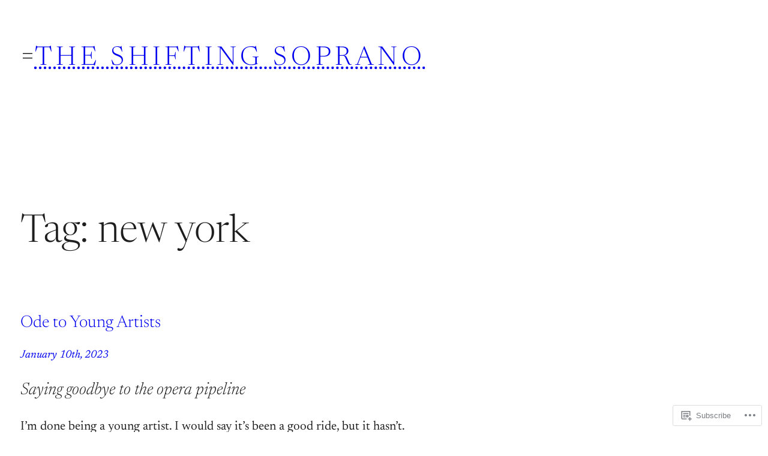

--- FILE ---
content_type: text/html; charset=UTF-8
request_url: https://shiftingsoprano.wordpress.com/tag/new-york/
body_size: 39465
content:
<!DOCTYPE html>
<html lang="en">
<head>
	<meta charset="UTF-8" />
	<meta name="viewport" content="width=device-width, initial-scale=1" />
<meta name='robots' content='max-image-preview:large' />
<title>new york &#8211; The Shifting Soprano</title>
<link rel='dns-prefetch' href='//s0.wp.com' />
<link rel="alternate" type="application/rss+xml" title="The Shifting Soprano &raquo; Feed" href="https://shiftingsoprano.wordpress.com/feed/" />
<link rel="alternate" type="application/rss+xml" title="The Shifting Soprano &raquo; Comments Feed" href="https://shiftingsoprano.wordpress.com/comments/feed/" />
<link rel="alternate" type="application/rss+xml" title="The Shifting Soprano &raquo; new york Tag Feed" href="https://shiftingsoprano.wordpress.com/tag/new-york/feed/" />
	<script type="text/javascript">
		/* <![CDATA[ */
		function addLoadEvent(func) {
			var oldonload = window.onload;
			if (typeof window.onload != 'function') {
				window.onload = func;
			} else {
				window.onload = function () {
					oldonload();
					func();
				}
			}
		}
		/* ]]> */
	</script>
	<link crossorigin='anonymous' rel='stylesheet' id='all-css-0-1' href='/wp-content/mu-plugins/likes/jetpack-likes.css?m=1743883414i&cssminify=yes' type='text/css' media='all' />
<style id='wp-block-navigation-link-inline-css'>
.wp-block-navigation .wp-block-navigation-item__label{overflow-wrap:break-word}.wp-block-navigation .wp-block-navigation-item__description{display:none}.link-ui-tools{outline:1px solid #f0f0f0;padding:8px}.link-ui-block-inserter{padding-top:8px}.link-ui-block-inserter__back{margin-left:8px;text-transform:uppercase}
/*# sourceURL=https://s0.wp.com/wp-content/plugins/gutenberg-core/v22.4.2/build/styles/block-library/navigation-link/style.min.css */
</style>
<style id='wp-block-navigation-inline-css'>
.wp-block-navigation{position:relative}.wp-block-navigation ul{margin-bottom:0;margin-left:0;margin-top:0;padding-left:0}.wp-block-navigation ul,.wp-block-navigation ul li{list-style:none;padding:0}.wp-block-navigation .wp-block-navigation-item{align-items:center;background-color:inherit;display:flex;position:relative}.wp-block-navigation .wp-block-navigation-item .wp-block-navigation__submenu-container:empty{display:none}.wp-block-navigation .wp-block-navigation-item__content{display:block;z-index:1}.wp-block-navigation .wp-block-navigation-item__content.wp-block-navigation-item__content{color:inherit}.wp-block-navigation.has-text-decoration-underline .wp-block-navigation-item__content,.wp-block-navigation.has-text-decoration-underline .wp-block-navigation-item__content:active,.wp-block-navigation.has-text-decoration-underline .wp-block-navigation-item__content:focus{text-decoration:underline}.wp-block-navigation.has-text-decoration-line-through .wp-block-navigation-item__content,.wp-block-navigation.has-text-decoration-line-through .wp-block-navigation-item__content:active,.wp-block-navigation.has-text-decoration-line-through .wp-block-navigation-item__content:focus{text-decoration:line-through}.wp-block-navigation :where(a),.wp-block-navigation :where(a:active),.wp-block-navigation :where(a:focus){text-decoration:none}.wp-block-navigation .wp-block-navigation__submenu-icon{align-self:center;background-color:inherit;border:none;color:currentColor;display:inline-block;font-size:inherit;height:.6em;line-height:0;margin-left:.25em;padding:0;width:.6em}.wp-block-navigation .wp-block-navigation__submenu-icon svg{stroke:currentColor;display:inline-block;height:inherit;margin-top:.075em;width:inherit}.wp-block-navigation{--navigation-layout-justification-setting:flex-start;--navigation-layout-direction:row;--navigation-layout-wrap:wrap;--navigation-layout-justify:flex-start;--navigation-layout-align:center}.wp-block-navigation.is-vertical{--navigation-layout-direction:column;--navigation-layout-justify:initial;--navigation-layout-align:flex-start}.wp-block-navigation.no-wrap{--navigation-layout-wrap:nowrap}.wp-block-navigation.items-justified-center{--navigation-layout-justification-setting:center;--navigation-layout-justify:center}.wp-block-navigation.items-justified-center.is-vertical{--navigation-layout-align:center}.wp-block-navigation.items-justified-right{--navigation-layout-justification-setting:flex-end;--navigation-layout-justify:flex-end}.wp-block-navigation.items-justified-right.is-vertical{--navigation-layout-align:flex-end}.wp-block-navigation.items-justified-space-between{--navigation-layout-justification-setting:space-between;--navigation-layout-justify:space-between}.wp-block-navigation .has-child .wp-block-navigation__submenu-container{align-items:normal;background-color:inherit;color:inherit;display:flex;flex-direction:column;opacity:0;position:absolute;z-index:2}@media not (prefers-reduced-motion){.wp-block-navigation .has-child .wp-block-navigation__submenu-container{transition:opacity .1s linear}}.wp-block-navigation .has-child .wp-block-navigation__submenu-container{height:0;overflow:hidden;visibility:hidden;width:0}.wp-block-navigation .has-child .wp-block-navigation__submenu-container>.wp-block-navigation-item>.wp-block-navigation-item__content{display:flex;flex-grow:1;padding:.5em 1em}.wp-block-navigation .has-child .wp-block-navigation__submenu-container>.wp-block-navigation-item>.wp-block-navigation-item__content .wp-block-navigation__submenu-icon{margin-left:auto;margin-right:0}.wp-block-navigation .has-child .wp-block-navigation__submenu-container .wp-block-navigation-item__content{margin:0}.wp-block-navigation .has-child .wp-block-navigation__submenu-container{left:-1px;top:100%}@media (min-width:782px){.wp-block-navigation .has-child .wp-block-navigation__submenu-container .wp-block-navigation__submenu-container{left:100%;top:-1px}.wp-block-navigation .has-child .wp-block-navigation__submenu-container .wp-block-navigation__submenu-container:before{background:#0000;content:"";display:block;height:100%;position:absolute;right:100%;width:.5em}.wp-block-navigation .has-child .wp-block-navigation__submenu-container .wp-block-navigation__submenu-icon{margin-right:.25em}.wp-block-navigation .has-child .wp-block-navigation__submenu-container .wp-block-navigation__submenu-icon svg{transform:rotate(-90deg)}}.wp-block-navigation .has-child .wp-block-navigation-submenu__toggle[aria-expanded=true]~.wp-block-navigation__submenu-container,.wp-block-navigation .has-child:not(.open-on-click):hover>.wp-block-navigation__submenu-container,.wp-block-navigation .has-child:not(.open-on-click):not(.open-on-hover-click):focus-within>.wp-block-navigation__submenu-container{height:auto;min-width:200px;opacity:1;overflow:visible;visibility:visible;width:auto}.wp-block-navigation.has-background .has-child .wp-block-navigation__submenu-container{left:0;top:100%}@media (min-width:782px){.wp-block-navigation.has-background .has-child .wp-block-navigation__submenu-container .wp-block-navigation__submenu-container{left:100%;top:0}}.wp-block-navigation-submenu{display:flex;position:relative}.wp-block-navigation-submenu .wp-block-navigation__submenu-icon svg{stroke:currentColor}button.wp-block-navigation-item__content{background-color:initial;border:none;color:currentColor;font-family:inherit;font-size:inherit;font-style:inherit;font-weight:inherit;letter-spacing:inherit;line-height:inherit;text-align:left;text-transform:inherit}.wp-block-navigation-submenu__toggle{cursor:pointer}.wp-block-navigation-submenu__toggle[aria-expanded=true]+.wp-block-navigation__submenu-icon>svg,.wp-block-navigation-submenu__toggle[aria-expanded=true]>svg{transform:rotate(180deg)}.wp-block-navigation-item.open-on-click .wp-block-navigation-submenu__toggle{padding-left:0;padding-right:.85em}.wp-block-navigation-item.open-on-click .wp-block-navigation-submenu__toggle+.wp-block-navigation__submenu-icon{margin-left:-.6em;pointer-events:none}.wp-block-navigation-item.open-on-click button.wp-block-navigation-item__content:not(.wp-block-navigation-submenu__toggle){padding:0}.wp-block-navigation .wp-block-page-list,.wp-block-navigation__container,.wp-block-navigation__responsive-close,.wp-block-navigation__responsive-container,.wp-block-navigation__responsive-container-content,.wp-block-navigation__responsive-dialog{gap:inherit}:where(.wp-block-navigation.has-background .wp-block-navigation-item a:not(.wp-element-button)),:where(.wp-block-navigation.has-background .wp-block-navigation-submenu a:not(.wp-element-button)){padding:.5em 1em}:where(.wp-block-navigation .wp-block-navigation__submenu-container .wp-block-navigation-item a:not(.wp-element-button)),:where(.wp-block-navigation .wp-block-navigation__submenu-container .wp-block-navigation-submenu a:not(.wp-element-button)),:where(.wp-block-navigation .wp-block-navigation__submenu-container .wp-block-navigation-submenu button.wp-block-navigation-item__content),:where(.wp-block-navigation .wp-block-navigation__submenu-container .wp-block-pages-list__item button.wp-block-navigation-item__content){padding:.5em 1em}.wp-block-navigation.items-justified-right .wp-block-navigation__container .has-child .wp-block-navigation__submenu-container,.wp-block-navigation.items-justified-right .wp-block-page-list>.has-child .wp-block-navigation__submenu-container,.wp-block-navigation.items-justified-space-between .wp-block-page-list>.has-child:last-child .wp-block-navigation__submenu-container,.wp-block-navigation.items-justified-space-between>.wp-block-navigation__container>.has-child:last-child .wp-block-navigation__submenu-container{left:auto;right:0}.wp-block-navigation.items-justified-right .wp-block-navigation__container .has-child .wp-block-navigation__submenu-container .wp-block-navigation__submenu-container,.wp-block-navigation.items-justified-right .wp-block-page-list>.has-child .wp-block-navigation__submenu-container .wp-block-navigation__submenu-container,.wp-block-navigation.items-justified-space-between .wp-block-page-list>.has-child:last-child .wp-block-navigation__submenu-container .wp-block-navigation__submenu-container,.wp-block-navigation.items-justified-space-between>.wp-block-navigation__container>.has-child:last-child .wp-block-navigation__submenu-container .wp-block-navigation__submenu-container{left:-1px;right:-1px}@media (min-width:782px){.wp-block-navigation.items-justified-right .wp-block-navigation__container .has-child .wp-block-navigation__submenu-container .wp-block-navigation__submenu-container,.wp-block-navigation.items-justified-right .wp-block-page-list>.has-child .wp-block-navigation__submenu-container .wp-block-navigation__submenu-container,.wp-block-navigation.items-justified-space-between .wp-block-page-list>.has-child:last-child .wp-block-navigation__submenu-container .wp-block-navigation__submenu-container,.wp-block-navigation.items-justified-space-between>.wp-block-navigation__container>.has-child:last-child .wp-block-navigation__submenu-container .wp-block-navigation__submenu-container{left:auto;right:100%}}.wp-block-navigation:not(.has-background) .wp-block-navigation__submenu-container{background-color:#fff;border:1px solid #00000026}.wp-block-navigation.has-background .wp-block-navigation__submenu-container{background-color:inherit}.wp-block-navigation:not(.has-text-color) .wp-block-navigation__submenu-container{color:#000}.wp-block-navigation__container{align-items:var(--navigation-layout-align,initial);display:flex;flex-direction:var(--navigation-layout-direction,initial);flex-wrap:var(--navigation-layout-wrap,wrap);justify-content:var(--navigation-layout-justify,initial);list-style:none;margin:0;padding-left:0}.wp-block-navigation__container .is-responsive{display:none}.wp-block-navigation__container:only-child,.wp-block-page-list:only-child{flex-grow:1}@keyframes overlay-menu__fade-in-animation{0%{opacity:0;transform:translateY(.5em)}to{opacity:1;transform:translateY(0)}}.wp-block-navigation__responsive-container{bottom:0;display:none;left:0;position:fixed;right:0;top:0}.wp-block-navigation__responsive-container :where(.wp-block-navigation-item a){color:inherit}.wp-block-navigation__responsive-container .wp-block-navigation__responsive-container-content{align-items:var(--navigation-layout-align,initial);display:flex;flex-direction:var(--navigation-layout-direction,initial);flex-wrap:var(--navigation-layout-wrap,wrap);justify-content:var(--navigation-layout-justify,initial)}.wp-block-navigation__responsive-container:not(.is-menu-open.is-menu-open){background-color:inherit!important;color:inherit!important}.wp-block-navigation__responsive-container.is-menu-open{background-color:inherit;display:flex;flex-direction:column}@media not (prefers-reduced-motion){.wp-block-navigation__responsive-container.is-menu-open{animation:overlay-menu__fade-in-animation .1s ease-out;animation-fill-mode:forwards}}.wp-block-navigation__responsive-container.is-menu-open:not(.disable-default-overlay){padding:clamp(1rem,var(--wp--style--root--padding-top),20rem) clamp(1rem,var(--wp--style--root--padding-right),20rem) clamp(1rem,var(--wp--style--root--padding-bottom),20rem) clamp(1rem,var(--wp--style--root--padding-left),20rem)}.wp-block-navigation__responsive-container.is-menu-open{overflow:auto;z-index:100000}.wp-block-navigation__responsive-container.is-menu-open:not(.disable-default-overlay) .wp-block-navigation__responsive-container-content{padding-top:calc(2rem + 24px)}.wp-block-navigation__responsive-container.is-menu-open .wp-block-navigation__responsive-container-content{align-items:var(--navigation-layout-justification-setting,inherit);display:flex;flex-direction:column;flex-wrap:nowrap;overflow:visible}.wp-block-navigation__responsive-container.is-menu-open .wp-block-navigation__responsive-container-content,.wp-block-navigation__responsive-container.is-menu-open .wp-block-navigation__responsive-container-content .wp-block-navigation__container,.wp-block-navigation__responsive-container.is-menu-open .wp-block-navigation__responsive-container-content .wp-block-page-list{justify-content:flex-start}.wp-block-navigation__responsive-container.is-menu-open .wp-block-navigation__responsive-container-content .wp-block-navigation__submenu-icon{display:none}.wp-block-navigation__responsive-container.is-menu-open .wp-block-navigation__responsive-container-content .has-child .wp-block-navigation__submenu-container{border:none;height:auto;min-width:200px;opacity:1;overflow:initial;padding-left:2rem;padding-right:2rem;position:static;visibility:visible;width:auto}.wp-block-navigation__responsive-container.is-menu-open .wp-block-navigation__responsive-container-content .wp-block-navigation__container,.wp-block-navigation__responsive-container.is-menu-open .wp-block-navigation__responsive-container-content .wp-block-navigation__submenu-container{gap:inherit}.wp-block-navigation__responsive-container.is-menu-open .wp-block-navigation__responsive-container-content .wp-block-navigation__submenu-container{padding-top:var(--wp--style--block-gap,2em)}.wp-block-navigation__responsive-container.is-menu-open .wp-block-navigation__responsive-container-content .wp-block-navigation-item__content{padding:0}.wp-block-navigation__responsive-container.is-menu-open .wp-block-navigation__responsive-container-content .wp-block-navigation-item,.wp-block-navigation__responsive-container.is-menu-open .wp-block-navigation__responsive-container-content .wp-block-navigation__container,.wp-block-navigation__responsive-container.is-menu-open .wp-block-navigation__responsive-container-content .wp-block-page-list{align-items:var(--navigation-layout-justification-setting,initial);display:flex;flex-direction:column}.wp-block-navigation__responsive-container.is-menu-open .wp-block-navigation-item,.wp-block-navigation__responsive-container.is-menu-open .wp-block-navigation-item .wp-block-navigation__submenu-container,.wp-block-navigation__responsive-container.is-menu-open .wp-block-navigation__container,.wp-block-navigation__responsive-container.is-menu-open .wp-block-page-list{background:#0000!important;color:inherit!important}.wp-block-navigation__responsive-container.is-menu-open .wp-block-navigation__submenu-container.wp-block-navigation__submenu-container.wp-block-navigation__submenu-container.wp-block-navigation__submenu-container{left:auto;right:auto}.wp-block-navigation__responsive-container.disable-default-overlay .wp-block-navigation__overlay-container{display:none;width:100%}.wp-block-navigation__responsive-container.disable-default-overlay.is-menu-open .wp-block-navigation__responsive-container-content>.wp-block-navigation__container{display:none}.wp-block-navigation__responsive-container.disable-default-overlay.is-menu-open .wp-block-navigation__responsive-container-content .wp-block-navigation__overlay-container{display:block}@media (min-width:600px){.wp-block-navigation__responsive-container:not(.hidden-by-default):not(.is-menu-open){background-color:inherit;display:block;position:relative;width:100%;z-index:auto}.wp-block-navigation__responsive-container:not(.hidden-by-default):not(.is-menu-open) .wp-block-navigation__responsive-container-close{display:none}.wp-block-navigation__responsive-container.is-menu-open .wp-block-navigation__submenu-container.wp-block-navigation__submenu-container.wp-block-navigation__submenu-container.wp-block-navigation__submenu-container{left:0}}.wp-block-navigation:not(.has-background) .wp-block-navigation__responsive-container.is-menu-open:not(.disable-default-overlay){background-color:#fff}.wp-block-navigation:not(.has-text-color) .wp-block-navigation__responsive-container.is-menu-open:not(.disable-default-overlay){color:#000}.wp-block-navigation__toggle_button_label{font-size:1rem;font-weight:700}.wp-block-navigation__responsive-container-close,.wp-block-navigation__responsive-container-open{background:#0000;border:none;color:currentColor;cursor:pointer;margin:0;padding:0;text-transform:inherit;vertical-align:middle}.wp-block-navigation__responsive-container-close svg,.wp-block-navigation__responsive-container-open svg{fill:currentColor;display:block;height:24px;pointer-events:none;width:24px}.wp-block-navigation__responsive-container-open{display:flex}.wp-block-navigation__responsive-container-open.wp-block-navigation__responsive-container-open.wp-block-navigation__responsive-container-open{font-family:inherit;font-size:inherit;font-weight:inherit}@media (min-width:600px){.wp-block-navigation__responsive-container-open:not(.always-shown){display:none}}.wp-block-navigation__responsive-container-close{position:absolute;right:0;top:0;z-index:2}.wp-block-navigation__responsive-container-close.wp-block-navigation__responsive-container-close.wp-block-navigation__responsive-container-close{font-family:inherit;font-size:inherit;font-weight:inherit}.disable-default-overlay .wp-block-navigation__responsive-container-close{right:clamp(1rem,var(--wp--style--root--padding-left),20rem);top:clamp(1rem,var(--wp--style--root--padding-left),20rem)}.wp-block-navigation__responsive-close{width:100%}.has-modal-open .wp-block-navigation__responsive-close{margin-left:auto;margin-right:auto;max-width:var(--wp--style--global--wide-size,100%)}.wp-block-navigation__responsive-close:focus{outline:none}.is-menu-open .wp-block-navigation__responsive-close,.is-menu-open .wp-block-navigation__responsive-container-content,.is-menu-open .wp-block-navigation__responsive-dialog{box-sizing:border-box}.wp-block-navigation__responsive-dialog{position:relative}.has-modal-open .admin-bar .is-menu-open:not(.disable-default-overlay) .wp-block-navigation__responsive-dialog{margin-top:46px}@media (min-width:782px){.has-modal-open .admin-bar .is-menu-open:not(.disable-default-overlay) .wp-block-navigation__responsive-dialog{margin-top:32px}}html.has-modal-open{overflow:hidden}
/*# sourceURL=https://s0.wp.com/wp-content/plugins/gutenberg-core/v22.4.2/build/styles/block-library/navigation/style.min.css */
</style>
<style id='wp-block-site-title-inline-css'>
.wp-block-site-title{box-sizing:border-box}.wp-block-site-title :where(a){color:inherit;font-family:inherit;font-size:inherit;font-style:inherit;font-weight:inherit;letter-spacing:inherit;line-height:inherit;text-decoration:inherit}
/*# sourceURL=https://s0.wp.com/wp-content/plugins/gutenberg-core/v22.4.2/build/styles/block-library/site-title/style.min.css */
</style>
<style id='wp-block-group-inline-css'>
.wp-block-group{box-sizing:border-box}:where(.wp-block-group.wp-block-group-is-layout-constrained){position:relative}
/*# sourceURL=https://s0.wp.com/wp-content/plugins/gutenberg-core/v22.4.2/build/styles/block-library/group/style.min.css */
</style>
<style id='wp-block-group-theme-inline-css'>
:where(.wp-block-group.has-background){padding:1.25em 2.375em}
/*# sourceURL=https://s0.wp.com/wp-content/plugins/gutenberg-core/v22.4.2/build/styles/block-library/group/theme.min.css */
</style>
<style id='wp-block-template-part-theme-inline-css'>
:root :where(.wp-block-template-part.has-background){margin-bottom:0;margin-top:0;padding:1.25em 2.375em}
/*# sourceURL=https://s0.wp.com/wp-content/plugins/gutenberg-core/v22.4.2/build/styles/block-library/template-part/theme.min.css */
</style>
<style id='wp-block-query-title-inline-css'>
.wp-block-query-title{box-sizing:border-box}
/*# sourceURL=https://s0.wp.com/wp-content/plugins/gutenberg-core/v22.4.2/build/styles/block-library/query-title/style.min.css */
</style>
<style id='wp-block-post-title-inline-css'>
.wp-block-post-title{box-sizing:border-box;word-break:break-word}.wp-block-post-title :where(a){display:inline-block;font-family:inherit;font-size:inherit;font-style:inherit;font-weight:inherit;letter-spacing:inherit;line-height:inherit;text-decoration:inherit}
/*# sourceURL=https://s0.wp.com/wp-content/plugins/gutenberg-core/v22.4.2/build/styles/block-library/post-title/style.min.css */
</style>
<style id='wp-block-post-date-inline-css'>
.wp-block-post-date{box-sizing:border-box}
/*# sourceURL=https://s0.wp.com/wp-content/plugins/gutenberg-core/v22.4.2/build/styles/block-library/post-date/style.min.css */
</style>
<style id='wp-block-heading-inline-css'>
h1:where(.wp-block-heading).has-background,h2:where(.wp-block-heading).has-background,h3:where(.wp-block-heading).has-background,h4:where(.wp-block-heading).has-background,h5:where(.wp-block-heading).has-background,h6:where(.wp-block-heading).has-background{padding:1.25em 2.375em}h1.has-text-align-left[style*=writing-mode]:where([style*=vertical-lr]),h1.has-text-align-right[style*=writing-mode]:where([style*=vertical-rl]),h2.has-text-align-left[style*=writing-mode]:where([style*=vertical-lr]),h2.has-text-align-right[style*=writing-mode]:where([style*=vertical-rl]),h3.has-text-align-left[style*=writing-mode]:where([style*=vertical-lr]),h3.has-text-align-right[style*=writing-mode]:where([style*=vertical-rl]),h4.has-text-align-left[style*=writing-mode]:where([style*=vertical-lr]),h4.has-text-align-right[style*=writing-mode]:where([style*=vertical-rl]),h5.has-text-align-left[style*=writing-mode]:where([style*=vertical-lr]),h5.has-text-align-right[style*=writing-mode]:where([style*=vertical-rl]),h6.has-text-align-left[style*=writing-mode]:where([style*=vertical-lr]),h6.has-text-align-right[style*=writing-mode]:where([style*=vertical-rl]){rotate:180deg}
/*# sourceURL=https://s0.wp.com/wp-content/plugins/gutenberg-core/v22.4.2/build/styles/block-library/heading/style.min.css */
</style>
<style id='wp-block-paragraph-inline-css'>
.is-small-text{font-size:.875em}.is-regular-text{font-size:1em}.is-large-text{font-size:2.25em}.is-larger-text{font-size:3em}.has-drop-cap:not(:focus):first-letter{float:left;font-size:8.4em;font-style:normal;font-weight:100;line-height:.68;margin:.05em .1em 0 0;text-transform:uppercase}body.rtl .has-drop-cap:not(:focus):first-letter{float:none;margin-left:.1em}p.has-drop-cap.has-background{overflow:hidden}:root :where(p.has-background){padding:1.25em 2.375em}:where(p.has-text-color:not(.has-link-color)) a{color:inherit}p.has-text-align-left[style*="writing-mode:vertical-lr"],p.has-text-align-right[style*="writing-mode:vertical-rl"]{rotate:180deg}
/*# sourceURL=https://s0.wp.com/wp-content/plugins/gutenberg-core/v22.4.2/build/styles/block-library/paragraph/style.min.css */
</style>
<style id='wp-block-image-inline-css'>
.wp-block-image>a,.wp-block-image>figure>a{display:inline-block}.wp-block-image img{box-sizing:border-box;height:auto;max-width:100%;vertical-align:bottom}@media not (prefers-reduced-motion){.wp-block-image img.hide{visibility:hidden}.wp-block-image img.show{animation:show-content-image .4s}}.wp-block-image[style*=border-radius] img,.wp-block-image[style*=border-radius]>a{border-radius:inherit}.wp-block-image.has-custom-border img{box-sizing:border-box}.wp-block-image.aligncenter{text-align:center}.wp-block-image.alignfull>a,.wp-block-image.alignwide>a{width:100%}.wp-block-image.alignfull img,.wp-block-image.alignwide img{height:auto;width:100%}.wp-block-image .aligncenter,.wp-block-image .alignleft,.wp-block-image .alignright,.wp-block-image.aligncenter,.wp-block-image.alignleft,.wp-block-image.alignright{display:table}.wp-block-image .aligncenter>figcaption,.wp-block-image .alignleft>figcaption,.wp-block-image .alignright>figcaption,.wp-block-image.aligncenter>figcaption,.wp-block-image.alignleft>figcaption,.wp-block-image.alignright>figcaption{caption-side:bottom;display:table-caption}.wp-block-image .alignleft{float:left;margin:.5em 1em .5em 0}.wp-block-image .alignright{float:right;margin:.5em 0 .5em 1em}.wp-block-image .aligncenter{margin-left:auto;margin-right:auto}.wp-block-image :where(figcaption){margin-bottom:1em;margin-top:.5em}.wp-block-image.is-style-circle-mask img{border-radius:9999px}@supports ((-webkit-mask-image:none) or (mask-image:none)) or (-webkit-mask-image:none){.wp-block-image.is-style-circle-mask img{border-radius:0;-webkit-mask-image:url('data:image/svg+xml;utf8,<svg viewBox="0 0 100 100" xmlns="http://www.w3.org/2000/svg"><circle cx="50" cy="50" r="50"/></svg>');mask-image:url('data:image/svg+xml;utf8,<svg viewBox="0 0 100 100" xmlns="http://www.w3.org/2000/svg"><circle cx="50" cy="50" r="50"/></svg>');mask-mode:alpha;-webkit-mask-position:center;mask-position:center;-webkit-mask-repeat:no-repeat;mask-repeat:no-repeat;-webkit-mask-size:contain;mask-size:contain}}:root :where(.wp-block-image.is-style-rounded img,.wp-block-image .is-style-rounded img){border-radius:9999px}.wp-block-image figure{margin:0}.wp-lightbox-container{display:flex;flex-direction:column;position:relative}.wp-lightbox-container img{cursor:zoom-in}.wp-lightbox-container img:hover+button{opacity:1}.wp-lightbox-container button{align-items:center;backdrop-filter:blur(16px) saturate(180%);background-color:#5a5a5a40;border:none;border-radius:4px;cursor:zoom-in;display:flex;height:20px;justify-content:center;opacity:0;padding:0;position:absolute;right:16px;text-align:center;top:16px;width:20px;z-index:100}@media not (prefers-reduced-motion){.wp-lightbox-container button{transition:opacity .2s ease}}.wp-lightbox-container button:focus-visible{outline:3px auto #5a5a5a40;outline:3px auto -webkit-focus-ring-color;outline-offset:3px}.wp-lightbox-container button:hover{cursor:pointer;opacity:1}.wp-lightbox-container button:focus{opacity:1}.wp-lightbox-container button:focus,.wp-lightbox-container button:hover,.wp-lightbox-container button:not(:hover):not(:active):not(.has-background){background-color:#5a5a5a40;border:none}.wp-lightbox-overlay{box-sizing:border-box;cursor:zoom-out;height:100vh;left:0;overflow:hidden;position:fixed;top:0;visibility:hidden;width:100%;z-index:100000}.wp-lightbox-overlay .close-button{align-items:center;cursor:pointer;display:flex;justify-content:center;min-height:40px;min-width:40px;padding:0;position:absolute;right:calc(env(safe-area-inset-right) + 16px);top:calc(env(safe-area-inset-top) + 16px);z-index:5000000}.wp-lightbox-overlay .close-button:focus,.wp-lightbox-overlay .close-button:hover,.wp-lightbox-overlay .close-button:not(:hover):not(:active):not(.has-background){background:none;border:none}.wp-lightbox-overlay .lightbox-image-container{height:var(--wp--lightbox-container-height);left:50%;overflow:hidden;position:absolute;top:50%;transform:translate(-50%,-50%);transform-origin:top left;width:var(--wp--lightbox-container-width);z-index:9999999999}.wp-lightbox-overlay .wp-block-image{align-items:center;box-sizing:border-box;display:flex;height:100%;justify-content:center;margin:0;position:relative;transform-origin:0 0;width:100%;z-index:3000000}.wp-lightbox-overlay .wp-block-image img{height:var(--wp--lightbox-image-height);min-height:var(--wp--lightbox-image-height);min-width:var(--wp--lightbox-image-width);width:var(--wp--lightbox-image-width)}.wp-lightbox-overlay .wp-block-image figcaption{display:none}.wp-lightbox-overlay button{background:none;border:none}.wp-lightbox-overlay .scrim{background-color:#fff;height:100%;opacity:.9;position:absolute;width:100%;z-index:2000000}.wp-lightbox-overlay.active{visibility:visible}@media not (prefers-reduced-motion){.wp-lightbox-overlay.active{animation:turn-on-visibility .25s both}.wp-lightbox-overlay.active img{animation:turn-on-visibility .35s both}.wp-lightbox-overlay.show-closing-animation:not(.active){animation:turn-off-visibility .35s both}.wp-lightbox-overlay.show-closing-animation:not(.active) img{animation:turn-off-visibility .25s both}.wp-lightbox-overlay.zoom.active{animation:none;opacity:1;visibility:visible}.wp-lightbox-overlay.zoom.active .lightbox-image-container{animation:lightbox-zoom-in .4s}.wp-lightbox-overlay.zoom.active .lightbox-image-container img{animation:none}.wp-lightbox-overlay.zoom.active .scrim{animation:turn-on-visibility .4s forwards}.wp-lightbox-overlay.zoom.show-closing-animation:not(.active){animation:none}.wp-lightbox-overlay.zoom.show-closing-animation:not(.active) .lightbox-image-container{animation:lightbox-zoom-out .4s}.wp-lightbox-overlay.zoom.show-closing-animation:not(.active) .lightbox-image-container img{animation:none}.wp-lightbox-overlay.zoom.show-closing-animation:not(.active) .scrim{animation:turn-off-visibility .4s forwards}}@keyframes show-content-image{0%{visibility:hidden}99%{visibility:hidden}to{visibility:visible}}@keyframes turn-on-visibility{0%{opacity:0}to{opacity:1}}@keyframes turn-off-visibility{0%{opacity:1;visibility:visible}99%{opacity:0;visibility:visible}to{opacity:0;visibility:hidden}}@keyframes lightbox-zoom-in{0%{transform:translate(calc((-100vw + var(--wp--lightbox-scrollbar-width))/2 + var(--wp--lightbox-initial-left-position)),calc(-50vh + var(--wp--lightbox-initial-top-position))) scale(var(--wp--lightbox-scale))}to{transform:translate(-50%,-50%) scale(1)}}@keyframes lightbox-zoom-out{0%{transform:translate(-50%,-50%) scale(1);visibility:visible}99%{visibility:visible}to{transform:translate(calc((-100vw + var(--wp--lightbox-scrollbar-width))/2 + var(--wp--lightbox-initial-left-position)),calc(-50vh + var(--wp--lightbox-initial-top-position))) scale(var(--wp--lightbox-scale));visibility:hidden}}
/*# sourceURL=https://s0.wp.com/wp-content/plugins/gutenberg-core/v22.4.2/build/styles/block-library/image/style.min.css */
</style>
<style id='wp-block-image-theme-inline-css'>
:root :where(.wp-block-image figcaption){color:#555;font-size:13px;text-align:center}.is-dark-theme :root :where(.wp-block-image figcaption){color:#ffffffa6}.wp-block-image{margin:0 0 1em}
/*# sourceURL=https://s0.wp.com/wp-content/plugins/gutenberg-core/v22.4.2/build/styles/block-library/image/theme.min.css */
</style>
<link crossorigin='anonymous' rel='stylesheet' id='all-css-44-1' href='/_static/??-eJyNjM0KgzAQBl9I/ag/lR6KjyK6LhJNNsHN4uuXQuvZ4wzD4EwlRcksGcHK5G11otg4p4n2H0NNMDohzD7SrtDTJT4qUi1wexDiYp4VNB3RlP3V/MX3N4T3o++aun892277AK5vOq4=&cssminify=yes' type='text/css' media='all' />
<style id='wp-block-post-content-inline-css'>
.wp-block-post-content{display:flow-root}
/*# sourceURL=https://s0.wp.com/wp-content/plugins/gutenberg-core/v22.4.2/build/styles/block-library/post-content/style.min.css */
</style>
<style id='wp-block-spacer-inline-css'>
.wp-block-spacer{clear:both}
/*# sourceURL=https://s0.wp.com/wp-content/plugins/gutenberg-core/v22.4.2/build/styles/block-library/spacer/style.min.css */
</style>
<style id='wp-block-separator-inline-css'>
@charset "UTF-8";.wp-block-separator{border:none;border-top:2px solid}:root :where(.wp-block-separator.is-style-dots){height:auto;line-height:1;text-align:center}:root :where(.wp-block-separator.is-style-dots):before{color:currentColor;content:"···";font-family:serif;font-size:1.5em;letter-spacing:2em;padding-left:2em}.wp-block-separator.is-style-dots{background:none!important;border:none!important}
/*# sourceURL=https://s0.wp.com/wp-content/plugins/gutenberg-core/v22.4.2/build/styles/block-library/separator/style.min.css */
</style>
<style id='wp-block-separator-theme-inline-css'>
.wp-block-separator.has-css-opacity{opacity:.4}.wp-block-separator{border:none;border-bottom:2px solid;margin-left:auto;margin-right:auto}.wp-block-separator.has-alpha-channel-opacity{opacity:1}.wp-block-separator:not(.is-style-wide):not(.is-style-dots){width:100px}.wp-block-separator.has-background:not(.is-style-dots){border-bottom:none;height:1px}.wp-block-separator.has-background:not(.is-style-wide):not(.is-style-dots){height:2px}
/*# sourceURL=https://s0.wp.com/wp-content/plugins/gutenberg-core/v22.4.2/build/styles/block-library/separator/theme.min.css */
</style>
<style id='wp-block-post-template-inline-css'>
.wp-block-post-template{box-sizing:border-box;list-style:none;margin-bottom:0;margin-top:0;max-width:100%;padding:0}.wp-block-post-template.is-flex-container{display:flex;flex-direction:row;flex-wrap:wrap;gap:1.25em}.wp-block-post-template.is-flex-container>li{margin:0;width:100%}@media (min-width:600px){.wp-block-post-template.is-flex-container.is-flex-container.columns-2>li{width:calc(50% - .625em)}.wp-block-post-template.is-flex-container.is-flex-container.columns-3>li{width:calc(33.33333% - .83333em)}.wp-block-post-template.is-flex-container.is-flex-container.columns-4>li{width:calc(25% - .9375em)}.wp-block-post-template.is-flex-container.is-flex-container.columns-5>li{width:calc(20% - 1em)}.wp-block-post-template.is-flex-container.is-flex-container.columns-6>li{width:calc(16.66667% - 1.04167em)}}@media (max-width:600px){.wp-block-post-template-is-layout-grid.wp-block-post-template-is-layout-grid.wp-block-post-template-is-layout-grid.wp-block-post-template-is-layout-grid{grid-template-columns:1fr}}.wp-block-post-template-is-layout-constrained>li>.alignright,.wp-block-post-template-is-layout-flow>li>.alignright{float:right;margin-inline-end:0;margin-inline-start:2em}.wp-block-post-template-is-layout-constrained>li>.alignleft,.wp-block-post-template-is-layout-flow>li>.alignleft{float:left;margin-inline-end:2em;margin-inline-start:0}.wp-block-post-template-is-layout-constrained>li>.aligncenter,.wp-block-post-template-is-layout-flow>li>.aligncenter{margin-inline-end:auto;margin-inline-start:auto}
/*# sourceURL=https://s0.wp.com/wp-content/plugins/gutenberg-core/v22.4.2/build/styles/block-library/post-template/style.min.css */
</style>
<style id='wp-emoji-styles-inline-css'>

	img.wp-smiley, img.emoji {
		display: inline !important;
		border: none !important;
		box-shadow: none !important;
		height: 1em !important;
		width: 1em !important;
		margin: 0 0.07em !important;
		vertical-align: -0.1em !important;
		background: none !important;
		padding: 0 !important;
	}
/*# sourceURL=wp-emoji-styles-inline-css */
</style>
<style id='wp-block-library-inline-css'>
:root{--wp-block-synced-color:#7a00df;--wp-block-synced-color--rgb:122,0,223;--wp-bound-block-color:var(--wp-block-synced-color);--wp-editor-canvas-background:#ddd;--wp-admin-theme-color:#007cba;--wp-admin-theme-color--rgb:0,124,186;--wp-admin-theme-color-darker-10:#006ba1;--wp-admin-theme-color-darker-10--rgb:0,107,160.5;--wp-admin-theme-color-darker-20:#005a87;--wp-admin-theme-color-darker-20--rgb:0,90,135;--wp-admin-border-width-focus:2px}@media (min-resolution:192dpi){:root{--wp-admin-border-width-focus:1.5px}}.wp-element-button{cursor:pointer}:root .has-very-light-gray-background-color{background-color:#eee}:root .has-very-dark-gray-background-color{background-color:#313131}:root .has-very-light-gray-color{color:#eee}:root .has-very-dark-gray-color{color:#313131}:root .has-vivid-green-cyan-to-vivid-cyan-blue-gradient-background{background:linear-gradient(135deg,#00d084,#0693e3)}:root .has-purple-crush-gradient-background{background:linear-gradient(135deg,#34e2e4,#4721fb 50%,#ab1dfe)}:root .has-hazy-dawn-gradient-background{background:linear-gradient(135deg,#faaca8,#dad0ec)}:root .has-subdued-olive-gradient-background{background:linear-gradient(135deg,#fafae1,#67a671)}:root .has-atomic-cream-gradient-background{background:linear-gradient(135deg,#fdd79a,#004a59)}:root .has-nightshade-gradient-background{background:linear-gradient(135deg,#330968,#31cdcf)}:root .has-midnight-gradient-background{background:linear-gradient(135deg,#020381,#2874fc)}:root{--wp--preset--font-size--normal:16px;--wp--preset--font-size--huge:42px}.has-regular-font-size{font-size:1em}.has-larger-font-size{font-size:2.625em}.has-normal-font-size{font-size:var(--wp--preset--font-size--normal)}.has-huge-font-size{font-size:var(--wp--preset--font-size--huge)}:root .has-text-align-center{text-align:center}:root .has-text-align-left{text-align:left}:root .has-text-align-right{text-align:right}.has-fit-text{white-space:nowrap!important}#end-resizable-editor-section{display:none}.aligncenter{clear:both}.items-justified-left{justify-content:flex-start}.items-justified-center{justify-content:center}.items-justified-right{justify-content:flex-end}.items-justified-space-between{justify-content:space-between}.screen-reader-text{word-wrap:normal!important;border:0;clip-path:inset(50%);height:1px;margin:-1px;overflow:hidden;padding:0;position:absolute;width:1px}.screen-reader-text:focus{background-color:#ddd;clip-path:none;color:#444;display:block;font-size:1em;height:auto;left:5px;line-height:normal;padding:15px 23px 14px;text-decoration:none;top:5px;width:auto;z-index:100000}html :where(.has-border-color){border-style:solid}html :where([style*=border-top-color]){border-top-style:solid}html :where([style*=border-right-color]){border-right-style:solid}html :where([style*=border-bottom-color]){border-bottom-style:solid}html :where([style*=border-left-color]){border-left-style:solid}html :where([style*=border-width]){border-style:solid}html :where([style*=border-top-width]){border-top-style:solid}html :where([style*=border-right-width]){border-right-style:solid}html :where([style*=border-bottom-width]){border-bottom-style:solid}html :where([style*=border-left-width]){border-left-style:solid}html :where(img[class*=wp-image-]){height:auto;max-width:100%}:where(figure){margin:0 0 1em}html :where(.is-position-sticky){--wp-admin--admin-bar--position-offset:var(--wp-admin--admin-bar--height,0px)}@media screen and (max-width:600px){html :where(.is-position-sticky){--wp-admin--admin-bar--position-offset:0px}}
.has-text-align-justify {
	text-align:justify;
}
.has-text-align-justify{text-align:justify;}
/*# sourceURL=wp-block-library-inline-css */
</style>
<style id='wp-block-template-skip-link-inline-css'>

		.skip-link.screen-reader-text {
			border: 0;
			clip-path: inset(50%);
			height: 1px;
			margin: -1px;
			overflow: hidden;
			padding: 0;
			position: absolute !important;
			width: 1px;
			word-wrap: normal !important;
		}

		.skip-link.screen-reader-text:focus {
			background-color: #eee;
			clip-path: none;
			color: #444;
			display: block;
			font-size: 1em;
			height: auto;
			left: 5px;
			line-height: normal;
			padding: 15px 23px 14px;
			text-decoration: none;
			top: 5px;
			width: auto;
			z-index: 100000;
		}
/*# sourceURL=wp-block-template-skip-link-inline-css */
</style>
<link crossorigin='anonymous' rel='stylesheet' id='all-css-68-1' href='/_static/??/wp-content/mu-plugins/core-compat/wp-mediaelement.css,/wp-content/mu-plugins/wpcom-bbpress-premium-themes.css?m=1432920480j&cssminify=yes' type='text/css' media='all' />
<style id='global-styles-inline-css'>
:root{--wp--preset--aspect-ratio--square: 1;--wp--preset--aspect-ratio--4-3: 4/3;--wp--preset--aspect-ratio--3-4: 3/4;--wp--preset--aspect-ratio--3-2: 3/2;--wp--preset--aspect-ratio--2-3: 2/3;--wp--preset--aspect-ratio--16-9: 16/9;--wp--preset--aspect-ratio--9-16: 9/16;--wp--preset--color--black: #000000;--wp--preset--color--cyan-bluish-gray: #abb8c3;--wp--preset--color--white: #ffffff;--wp--preset--color--pale-pink: #f78da7;--wp--preset--color--vivid-red: #cf2e2e;--wp--preset--color--luminous-vivid-orange: #ff6900;--wp--preset--color--luminous-vivid-amber: #fcb900;--wp--preset--color--light-green-cyan: #7bdcb5;--wp--preset--color--vivid-green-cyan: #00d084;--wp--preset--color--pale-cyan-blue: #8ed1fc;--wp--preset--color--vivid-cyan-blue: #0693e3;--wp--preset--color--vivid-purple: #9b51e0;--wp--preset--color--foreground: #1E1E1E;--wp--preset--color--background: #FFFFFF;--wp--preset--color--secondary: #000000;--wp--preset--gradient--vivid-cyan-blue-to-vivid-purple: linear-gradient(135deg,rgb(6,147,227) 0%,rgb(155,81,224) 100%);--wp--preset--gradient--light-green-cyan-to-vivid-green-cyan: linear-gradient(135deg,rgb(122,220,180) 0%,rgb(0,208,130) 100%);--wp--preset--gradient--luminous-vivid-amber-to-luminous-vivid-orange: linear-gradient(135deg,rgb(252,185,0) 0%,rgb(255,105,0) 100%);--wp--preset--gradient--luminous-vivid-orange-to-vivid-red: linear-gradient(135deg,rgb(255,105,0) 0%,rgb(207,46,46) 100%);--wp--preset--gradient--very-light-gray-to-cyan-bluish-gray: linear-gradient(135deg,rgb(238,238,238) 0%,rgb(169,184,195) 100%);--wp--preset--gradient--cool-to-warm-spectrum: linear-gradient(135deg,rgb(74,234,220) 0%,rgb(151,120,209) 20%,rgb(207,42,186) 40%,rgb(238,44,130) 60%,rgb(251,105,98) 80%,rgb(254,248,76) 100%);--wp--preset--gradient--blush-light-purple: linear-gradient(135deg,rgb(255,206,236) 0%,rgb(152,150,240) 100%);--wp--preset--gradient--blush-bordeaux: linear-gradient(135deg,rgb(254,205,165) 0%,rgb(254,45,45) 50%,rgb(107,0,62) 100%);--wp--preset--gradient--luminous-dusk: linear-gradient(135deg,rgb(255,203,112) 0%,rgb(199,81,192) 50%,rgb(65,88,208) 100%);--wp--preset--gradient--pale-ocean: linear-gradient(135deg,rgb(255,245,203) 0%,rgb(182,227,212) 50%,rgb(51,167,181) 100%);--wp--preset--gradient--electric-grass: linear-gradient(135deg,rgb(202,248,128) 0%,rgb(113,206,126) 100%);--wp--preset--gradient--midnight: linear-gradient(135deg,rgb(2,3,129) 0%,rgb(40,116,252) 100%);--wp--preset--font-size--small: 1.125rem;--wp--preset--font-size--medium: 1.3rem;--wp--preset--font-size--large: 1.75rem;--wp--preset--font-size--x-large: clamp(2.25rem, 6vw, 2.75rem);--wp--preset--font-size--x-small: 1rem;--wp--preset--font-size--xx-large: clamp(3.25rem, 8vw, 6.25rem);--wp--preset--font-family--albert-sans: 'Albert Sans', sans-serif;--wp--preset--font-family--alegreya: Alegreya, serif;--wp--preset--font-family--arvo: Arvo, serif;--wp--preset--font-family--bodoni-moda: 'Bodoni Moda', serif;--wp--preset--font-family--bricolage-grotesque: 'Bricolage Grotesque', sans-serif;--wp--preset--font-family--cabin: Cabin, sans-serif;--wp--preset--font-family--chivo: Chivo, sans-serif;--wp--preset--font-family--commissioner: Commissioner, sans-serif;--wp--preset--font-family--cormorant: Cormorant, serif;--wp--preset--font-family--courier-prime: 'Courier Prime', monospace;--wp--preset--font-family--crimson-pro: 'Crimson Pro', serif;--wp--preset--font-family--dm-mono: 'DM Mono', monospace;--wp--preset--font-family--dm-sans: 'DM Sans', sans-serif;--wp--preset--font-family--dm-serif-display: 'DM Serif Display', serif;--wp--preset--font-family--domine: Domine, serif;--wp--preset--font-family--eb-garamond: 'EB Garamond', serif;--wp--preset--font-family--epilogue: Epilogue, sans-serif;--wp--preset--font-family--fahkwang: Fahkwang, sans-serif;--wp--preset--font-family--figtree: Figtree, sans-serif;--wp--preset--font-family--fira-sans: 'Fira Sans', sans-serif;--wp--preset--font-family--fjalla-one: 'Fjalla One', sans-serif;--wp--preset--font-family--fraunces: Fraunces, serif;--wp--preset--font-family--gabarito: Gabarito, system-ui;--wp--preset--font-family--ibm-plex-mono: 'IBM Plex Mono', monospace;--wp--preset--font-family--ibm-plex-sans: 'IBM Plex Sans', sans-serif;--wp--preset--font-family--ibarra-real-nova: 'Ibarra Real Nova', serif;--wp--preset--font-family--instrument-serif: 'Instrument Serif', serif;--wp--preset--font-family--inter: Inter, sans-serif;--wp--preset--font-family--josefin-sans: 'Josefin Sans', sans-serif;--wp--preset--font-family--jost: Jost, sans-serif;--wp--preset--font-family--libre-baskerville: 'Libre Baskerville', serif;--wp--preset--font-family--libre-franklin: 'Libre Franklin', sans-serif;--wp--preset--font-family--literata: Literata, serif;--wp--preset--font-family--lora: Lora, serif;--wp--preset--font-family--merriweather: Merriweather, serif;--wp--preset--font-family--montserrat: Montserrat, sans-serif;--wp--preset--font-family--newsreader: "Newsreader", serif;--wp--preset--font-family--noto-sans-mono: 'Noto Sans Mono', sans-serif;--wp--preset--font-family--nunito: Nunito, sans-serif;--wp--preset--font-family--open-sans: 'Open Sans', sans-serif;--wp--preset--font-family--overpass: Overpass, sans-serif;--wp--preset--font-family--pt-serif: 'PT Serif', serif;--wp--preset--font-family--petrona: Petrona, serif;--wp--preset--font-family--piazzolla: Piazzolla, serif;--wp--preset--font-family--playfair-display: 'Playfair Display', serif;--wp--preset--font-family--plus-jakarta-sans: 'Plus Jakarta Sans', sans-serif;--wp--preset--font-family--poppins: Poppins, sans-serif;--wp--preset--font-family--raleway: Raleway, sans-serif;--wp--preset--font-family--roboto: Roboto, sans-serif;--wp--preset--font-family--roboto-slab: 'Roboto Slab', serif;--wp--preset--font-family--rubik: Rubik, sans-serif;--wp--preset--font-family--rufina: Rufina, serif;--wp--preset--font-family--sora: Sora, sans-serif;--wp--preset--font-family--source-sans-3: 'Source Sans 3', sans-serif;--wp--preset--font-family--source-serif-4: 'Source Serif 4', serif;--wp--preset--font-family--space-mono: 'Space Mono', monospace;--wp--preset--font-family--syne: Syne, sans-serif;--wp--preset--font-family--texturina: Texturina, serif;--wp--preset--font-family--urbanist: Urbanist, sans-serif;--wp--preset--font-family--work-sans: 'Work Sans', sans-serif;--wp--preset--spacing--20: 0.44rem;--wp--preset--spacing--30: 0.67rem;--wp--preset--spacing--40: 1rem;--wp--preset--spacing--50: 1.5rem;--wp--preset--spacing--60: 2.25rem;--wp--preset--spacing--70: 3.38rem;--wp--preset--spacing--80: 5.06rem;--wp--preset--shadow--natural: 6px 6px 9px rgba(0, 0, 0, 0.2);--wp--preset--shadow--deep: 12px 12px 50px rgba(0, 0, 0, 0.4);--wp--preset--shadow--sharp: 6px 6px 0px rgba(0, 0, 0, 0.2);--wp--preset--shadow--outlined: 6px 6px 0px -3px rgb(255, 255, 255), 6px 6px rgb(0, 0, 0);--wp--preset--shadow--crisp: 6px 6px 0px rgb(0, 0, 0);--wp--custom--spacing--small: max(1.25rem, 2vw);--wp--custom--spacing--medium: clamp(2rem, 8vw, calc(4 * var(--wp--style--block-gap)));--wp--custom--spacing--large: clamp(4rem, 12vw, 10rem);--wp--custom--spacing--outer: var(--wp--custom--spacing--small, 1.25rem);--wp--custom--typography--line-height--tiny: 1.15;--wp--custom--typography--line-height--small: 1.2;--wp--custom--typography--line-height--medium: 1.4;--wp--custom--typography--line-height--normal: 1.6;}:root { --wp--style--global--content-size: 650px;--wp--style--global--wide-size: 1000px; }:where(body) { margin: 0; }.wp-site-blocks > .alignleft { float: left; margin-right: 2em; }.wp-site-blocks > .alignright { float: right; margin-left: 2em; }.wp-site-blocks > .aligncenter { justify-content: center; margin-left: auto; margin-right: auto; }:where(.wp-site-blocks) > * { margin-block-start: 1.5rem; margin-block-end: 0; }:where(.wp-site-blocks) > :first-child { margin-block-start: 0; }:where(.wp-site-blocks) > :last-child { margin-block-end: 0; }:root { --wp--style--block-gap: 1.5rem; }:root :where(.is-layout-flow) > :first-child{margin-block-start: 0;}:root :where(.is-layout-flow) > :last-child{margin-block-end: 0;}:root :where(.is-layout-flow) > *{margin-block-start: 1.5rem;margin-block-end: 0;}:root :where(.is-layout-constrained) > :first-child{margin-block-start: 0;}:root :where(.is-layout-constrained) > :last-child{margin-block-end: 0;}:root :where(.is-layout-constrained) > *{margin-block-start: 1.5rem;margin-block-end: 0;}:root :where(.is-layout-flex){gap: 1.5rem;}:root :where(.is-layout-grid){gap: 1.5rem;}.is-layout-flow > .alignleft{float: left;margin-inline-start: 0;margin-inline-end: 2em;}.is-layout-flow > .alignright{float: right;margin-inline-start: 2em;margin-inline-end: 0;}.is-layout-flow > .aligncenter{margin-left: auto !important;margin-right: auto !important;}.is-layout-constrained > .alignleft{float: left;margin-inline-start: 0;margin-inline-end: 2em;}.is-layout-constrained > .alignright{float: right;margin-inline-start: 2em;margin-inline-end: 0;}.is-layout-constrained > .aligncenter{margin-left: auto !important;margin-right: auto !important;}.is-layout-constrained > :where(:not(.alignleft):not(.alignright):not(.alignfull)){max-width: var(--wp--style--global--content-size);margin-left: auto !important;margin-right: auto !important;}.is-layout-constrained > .alignwide{max-width: var(--wp--style--global--wide-size);}body .is-layout-flex{display: flex;}.is-layout-flex{flex-wrap: wrap;align-items: center;}.is-layout-flex > :is(*, div){margin: 0;}body .is-layout-grid{display: grid;}.is-layout-grid > :is(*, div){margin: 0;}body{background-color: var(--wp--preset--color--background);color: var(--wp--preset--color--foreground);font-family: var(--wp--preset--font-family--newsreader);font-size: var(--wp--preset--font-size--medium);line-height: var(--wp--custom--typography--line-height--normal);padding-top: 0px;padding-right: 0px;padding-bottom: 0px;padding-left: 0px;}a:where(:not(.wp-element-button)){color: var(--wp--preset--color--foreground);}h1{font-size: var(--wp--preset--font-size--x-large);font-weight: 300;line-height: var(--wp--custom--typography--line-height--small);}h2{font-size: var(--wp--preset--font-size--large);font-weight: 300;line-height: var(--wp--custom--typography--line-height--small);}h3{font-size: var(--wp--preset--font-size--large);font-style: italic;font-weight: 300;line-height: var(--wp--custom--typography--line-height--small);}h4{font-size: var(--wp--preset--font-size--medium);font-style: italic;font-weight: 300;line-height: var(--wp--custom--typography--line-height--medium);}h5{font-size: var(--wp--preset--font-size--medium);font-weight: 400;line-height: var(--wp--custom--typography--line-height--normal);text-transform: uppercase;}h6{font-size: var(--wp--preset--font-size--small);font-weight: 400;line-height: var(--wp--custom--typography--line-height--normal);text-transform: uppercase;}:root :where(.wp-element-button, .wp-block-button__link){background-color: #32373c;border-width: 0;color: #fff;font-family: inherit;font-size: inherit;font-style: inherit;font-weight: inherit;letter-spacing: inherit;line-height: inherit;padding-top: calc(0.667em + 2px);padding-right: calc(1.333em + 2px);padding-bottom: calc(0.667em + 2px);padding-left: calc(1.333em + 2px);text-decoration: none;text-transform: inherit;}.has-black-color{color: var(--wp--preset--color--black) !important;}.has-cyan-bluish-gray-color{color: var(--wp--preset--color--cyan-bluish-gray) !important;}.has-white-color{color: var(--wp--preset--color--white) !important;}.has-pale-pink-color{color: var(--wp--preset--color--pale-pink) !important;}.has-vivid-red-color{color: var(--wp--preset--color--vivid-red) !important;}.has-luminous-vivid-orange-color{color: var(--wp--preset--color--luminous-vivid-orange) !important;}.has-luminous-vivid-amber-color{color: var(--wp--preset--color--luminous-vivid-amber) !important;}.has-light-green-cyan-color{color: var(--wp--preset--color--light-green-cyan) !important;}.has-vivid-green-cyan-color{color: var(--wp--preset--color--vivid-green-cyan) !important;}.has-pale-cyan-blue-color{color: var(--wp--preset--color--pale-cyan-blue) !important;}.has-vivid-cyan-blue-color{color: var(--wp--preset--color--vivid-cyan-blue) !important;}.has-vivid-purple-color{color: var(--wp--preset--color--vivid-purple) !important;}.has-foreground-color{color: var(--wp--preset--color--foreground) !important;}.has-background-color{color: var(--wp--preset--color--background) !important;}.has-secondary-color{color: var(--wp--preset--color--secondary) !important;}.has-black-background-color{background-color: var(--wp--preset--color--black) !important;}.has-cyan-bluish-gray-background-color{background-color: var(--wp--preset--color--cyan-bluish-gray) !important;}.has-white-background-color{background-color: var(--wp--preset--color--white) !important;}.has-pale-pink-background-color{background-color: var(--wp--preset--color--pale-pink) !important;}.has-vivid-red-background-color{background-color: var(--wp--preset--color--vivid-red) !important;}.has-luminous-vivid-orange-background-color{background-color: var(--wp--preset--color--luminous-vivid-orange) !important;}.has-luminous-vivid-amber-background-color{background-color: var(--wp--preset--color--luminous-vivid-amber) !important;}.has-light-green-cyan-background-color{background-color: var(--wp--preset--color--light-green-cyan) !important;}.has-vivid-green-cyan-background-color{background-color: var(--wp--preset--color--vivid-green-cyan) !important;}.has-pale-cyan-blue-background-color{background-color: var(--wp--preset--color--pale-cyan-blue) !important;}.has-vivid-cyan-blue-background-color{background-color: var(--wp--preset--color--vivid-cyan-blue) !important;}.has-vivid-purple-background-color{background-color: var(--wp--preset--color--vivid-purple) !important;}.has-foreground-background-color{background-color: var(--wp--preset--color--foreground) !important;}.has-background-background-color{background-color: var(--wp--preset--color--background) !important;}.has-secondary-background-color{background-color: var(--wp--preset--color--secondary) !important;}.has-black-border-color{border-color: var(--wp--preset--color--black) !important;}.has-cyan-bluish-gray-border-color{border-color: var(--wp--preset--color--cyan-bluish-gray) !important;}.has-white-border-color{border-color: var(--wp--preset--color--white) !important;}.has-pale-pink-border-color{border-color: var(--wp--preset--color--pale-pink) !important;}.has-vivid-red-border-color{border-color: var(--wp--preset--color--vivid-red) !important;}.has-luminous-vivid-orange-border-color{border-color: var(--wp--preset--color--luminous-vivid-orange) !important;}.has-luminous-vivid-amber-border-color{border-color: var(--wp--preset--color--luminous-vivid-amber) !important;}.has-light-green-cyan-border-color{border-color: var(--wp--preset--color--light-green-cyan) !important;}.has-vivid-green-cyan-border-color{border-color: var(--wp--preset--color--vivid-green-cyan) !important;}.has-pale-cyan-blue-border-color{border-color: var(--wp--preset--color--pale-cyan-blue) !important;}.has-vivid-cyan-blue-border-color{border-color: var(--wp--preset--color--vivid-cyan-blue) !important;}.has-vivid-purple-border-color{border-color: var(--wp--preset--color--vivid-purple) !important;}.has-foreground-border-color{border-color: var(--wp--preset--color--foreground) !important;}.has-background-border-color{border-color: var(--wp--preset--color--background) !important;}.has-secondary-border-color{border-color: var(--wp--preset--color--secondary) !important;}.has-vivid-cyan-blue-to-vivid-purple-gradient-background{background: var(--wp--preset--gradient--vivid-cyan-blue-to-vivid-purple) !important;}.has-light-green-cyan-to-vivid-green-cyan-gradient-background{background: var(--wp--preset--gradient--light-green-cyan-to-vivid-green-cyan) !important;}.has-luminous-vivid-amber-to-luminous-vivid-orange-gradient-background{background: var(--wp--preset--gradient--luminous-vivid-amber-to-luminous-vivid-orange) !important;}.has-luminous-vivid-orange-to-vivid-red-gradient-background{background: var(--wp--preset--gradient--luminous-vivid-orange-to-vivid-red) !important;}.has-very-light-gray-to-cyan-bluish-gray-gradient-background{background: var(--wp--preset--gradient--very-light-gray-to-cyan-bluish-gray) !important;}.has-cool-to-warm-spectrum-gradient-background{background: var(--wp--preset--gradient--cool-to-warm-spectrum) !important;}.has-blush-light-purple-gradient-background{background: var(--wp--preset--gradient--blush-light-purple) !important;}.has-blush-bordeaux-gradient-background{background: var(--wp--preset--gradient--blush-bordeaux) !important;}.has-luminous-dusk-gradient-background{background: var(--wp--preset--gradient--luminous-dusk) !important;}.has-pale-ocean-gradient-background{background: var(--wp--preset--gradient--pale-ocean) !important;}.has-electric-grass-gradient-background{background: var(--wp--preset--gradient--electric-grass) !important;}.has-midnight-gradient-background{background: var(--wp--preset--gradient--midnight) !important;}.has-small-font-size{font-size: var(--wp--preset--font-size--small) !important;}.has-medium-font-size{font-size: var(--wp--preset--font-size--medium) !important;}.has-large-font-size{font-size: var(--wp--preset--font-size--large) !important;}.has-x-large-font-size{font-size: var(--wp--preset--font-size--x-large) !important;}.has-x-small-font-size{font-size: var(--wp--preset--font-size--x-small) !important;}.has-xx-large-font-size{font-size: var(--wp--preset--font-size--xx-large) !important;}.has-albert-sans-font-family{font-family: var(--wp--preset--font-family--albert-sans) !important;}.has-alegreya-font-family{font-family: var(--wp--preset--font-family--alegreya) !important;}.has-arvo-font-family{font-family: var(--wp--preset--font-family--arvo) !important;}.has-bodoni-moda-font-family{font-family: var(--wp--preset--font-family--bodoni-moda) !important;}.has-bricolage-grotesque-font-family{font-family: var(--wp--preset--font-family--bricolage-grotesque) !important;}.has-cabin-font-family{font-family: var(--wp--preset--font-family--cabin) !important;}.has-chivo-font-family{font-family: var(--wp--preset--font-family--chivo) !important;}.has-commissioner-font-family{font-family: var(--wp--preset--font-family--commissioner) !important;}.has-cormorant-font-family{font-family: var(--wp--preset--font-family--cormorant) !important;}.has-courier-prime-font-family{font-family: var(--wp--preset--font-family--courier-prime) !important;}.has-crimson-pro-font-family{font-family: var(--wp--preset--font-family--crimson-pro) !important;}.has-dm-mono-font-family{font-family: var(--wp--preset--font-family--dm-mono) !important;}.has-dm-sans-font-family{font-family: var(--wp--preset--font-family--dm-sans) !important;}.has-dm-serif-display-font-family{font-family: var(--wp--preset--font-family--dm-serif-display) !important;}.has-domine-font-family{font-family: var(--wp--preset--font-family--domine) !important;}.has-eb-garamond-font-family{font-family: var(--wp--preset--font-family--eb-garamond) !important;}.has-epilogue-font-family{font-family: var(--wp--preset--font-family--epilogue) !important;}.has-fahkwang-font-family{font-family: var(--wp--preset--font-family--fahkwang) !important;}.has-figtree-font-family{font-family: var(--wp--preset--font-family--figtree) !important;}.has-fira-sans-font-family{font-family: var(--wp--preset--font-family--fira-sans) !important;}.has-fjalla-one-font-family{font-family: var(--wp--preset--font-family--fjalla-one) !important;}.has-fraunces-font-family{font-family: var(--wp--preset--font-family--fraunces) !important;}.has-gabarito-font-family{font-family: var(--wp--preset--font-family--gabarito) !important;}.has-ibm-plex-mono-font-family{font-family: var(--wp--preset--font-family--ibm-plex-mono) !important;}.has-ibm-plex-sans-font-family{font-family: var(--wp--preset--font-family--ibm-plex-sans) !important;}.has-ibarra-real-nova-font-family{font-family: var(--wp--preset--font-family--ibarra-real-nova) !important;}.has-instrument-serif-font-family{font-family: var(--wp--preset--font-family--instrument-serif) !important;}.has-inter-font-family{font-family: var(--wp--preset--font-family--inter) !important;}.has-josefin-sans-font-family{font-family: var(--wp--preset--font-family--josefin-sans) !important;}.has-jost-font-family{font-family: var(--wp--preset--font-family--jost) !important;}.has-libre-baskerville-font-family{font-family: var(--wp--preset--font-family--libre-baskerville) !important;}.has-libre-franklin-font-family{font-family: var(--wp--preset--font-family--libre-franklin) !important;}.has-literata-font-family{font-family: var(--wp--preset--font-family--literata) !important;}.has-lora-font-family{font-family: var(--wp--preset--font-family--lora) !important;}.has-merriweather-font-family{font-family: var(--wp--preset--font-family--merriweather) !important;}.has-montserrat-font-family{font-family: var(--wp--preset--font-family--montserrat) !important;}.has-newsreader-font-family{font-family: var(--wp--preset--font-family--newsreader) !important;}.has-noto-sans-mono-font-family{font-family: var(--wp--preset--font-family--noto-sans-mono) !important;}.has-nunito-font-family{font-family: var(--wp--preset--font-family--nunito) !important;}.has-open-sans-font-family{font-family: var(--wp--preset--font-family--open-sans) !important;}.has-overpass-font-family{font-family: var(--wp--preset--font-family--overpass) !important;}.has-pt-serif-font-family{font-family: var(--wp--preset--font-family--pt-serif) !important;}.has-petrona-font-family{font-family: var(--wp--preset--font-family--petrona) !important;}.has-piazzolla-font-family{font-family: var(--wp--preset--font-family--piazzolla) !important;}.has-playfair-display-font-family{font-family: var(--wp--preset--font-family--playfair-display) !important;}.has-plus-jakarta-sans-font-family{font-family: var(--wp--preset--font-family--plus-jakarta-sans) !important;}.has-poppins-font-family{font-family: var(--wp--preset--font-family--poppins) !important;}.has-raleway-font-family{font-family: var(--wp--preset--font-family--raleway) !important;}.has-roboto-font-family{font-family: var(--wp--preset--font-family--roboto) !important;}.has-roboto-slab-font-family{font-family: var(--wp--preset--font-family--roboto-slab) !important;}.has-rubik-font-family{font-family: var(--wp--preset--font-family--rubik) !important;}.has-rufina-font-family{font-family: var(--wp--preset--font-family--rufina) !important;}.has-sora-font-family{font-family: var(--wp--preset--font-family--sora) !important;}.has-source-sans-3-font-family{font-family: var(--wp--preset--font-family--source-sans-3) !important;}.has-source-serif-4-font-family{font-family: var(--wp--preset--font-family--source-serif-4) !important;}.has-space-mono-font-family{font-family: var(--wp--preset--font-family--space-mono) !important;}.has-syne-font-family{font-family: var(--wp--preset--font-family--syne) !important;}.has-texturina-font-family{font-family: var(--wp--preset--font-family--texturina) !important;}.has-urbanist-font-family{font-family: var(--wp--preset--font-family--urbanist) !important;}.has-work-sans-font-family{font-family: var(--wp--preset--font-family--work-sans) !important;}
:root :where(.wp-block-post-title){font-size: var(--wp--preset--font-size--x-large);font-weight: 300;line-height: var(--wp--custom--typography--line-height--tiny);}
:root :where(.wp-block-query-title){font-size: var(--wp--preset--font-size--large);font-weight: 300;line-height: var(--wp--custom--typography--line-height--small);}
:root :where(.wp-block-site-title){font-family: var(--wp--preset--font-family--newsreader);font-size: var(--wp--preset--font-size--x-small);font-weight: normal;line-height: var(--wp--custom--typography--line-height--normal);}
:root :where(.wp-block-site-title a:where(:not(.wp-element-button))){text-decoration: none;}
/*# sourceURL=global-styles-inline-css */
</style>
<style id='core-block-supports-inline-css'>
.wp-container-core-navigation-is-layout-8eed085e{justify-content:flex-start;}.wp-container-core-group-is-layout-d50c1d50{justify-content:flex-start;}
/*# sourceURL=core-block-supports-inline-css */
</style>
<link crossorigin='anonymous' rel='stylesheet' id='all-css-72-1' href='/_static/??-eJx9i0EOgzAMBD/U1EAPcEG8BSKTBjlxFDsgfk96g0sPK+1IM3AkYzkqRgX9YkCBVBYgv2cG0ZPwbUVecNNCMYmK81Eg40Ls6nVQrRv+ixyyIbazeo4PMCvNPv/SKYxt33Z1n2bYLgesPGE=&cssminify=yes' type='text/css' media='all' />
<style id='jetpack-global-styles-frontend-style-inline-css'>
:root { --font-headings: unset; --font-base: unset; --font-headings-default: -apple-system,BlinkMacSystemFont,"Segoe UI",Roboto,Oxygen-Sans,Ubuntu,Cantarell,"Helvetica Neue",sans-serif; --font-base-default: -apple-system,BlinkMacSystemFont,"Segoe UI",Roboto,Oxygen-Sans,Ubuntu,Cantarell,"Helvetica Neue",sans-serif;}
/*# sourceURL=jetpack-global-styles-frontend-style-inline-css */
</style>
<link crossorigin='anonymous' rel='stylesheet' id='all-css-74-1' href='/_static/??-eJyNjcsKAjEMRX/IGtQZBxfip0hMS9sxTYppGfx7H7gRN+7ugcs5sFRHKi1Ig9Jd5R6zGMyhVaTrh8G6QFHfORhYwlvw6P39PbPENZmt4G/ROQuBKWVkxxrVvuBH1lIoz2waILJekF+HUzlupnG3nQ77YZwfuRJIaQ==&cssminify=yes' type='text/css' media='all' />
<script id="wpcom-actionbar-placeholder-js-extra">
var actionbardata = {"siteID":"211251576","postID":"0","siteURL":"https://shiftingsoprano.wordpress.com","xhrURL":"https://shiftingsoprano.wordpress.com/wp-admin/admin-ajax.php","nonce":"568a300120","isLoggedIn":"","statusMessage":"","subsEmailDefault":"instantly","proxyScriptUrl":"https://s0.wp.com/wp-content/js/wpcom-proxy-request.js?m=1513050504i&amp;ver=20211021","i18n":{"followedText":"New posts from this site will now appear in your \u003Ca href=\"https://wordpress.com/reader\"\u003EReader\u003C/a\u003E","foldBar":"Collapse this bar","unfoldBar":"Expand this bar","shortLinkCopied":"Shortlink copied to clipboard."}};
//# sourceURL=wpcom-actionbar-placeholder-js-extra
</script>
<script id="jetpack-mu-wpcom-settings-js-before">
var JETPACK_MU_WPCOM_SETTINGS = {"assetsUrl":"https://s0.wp.com/wp-content/mu-plugins/jetpack-mu-wpcom-plugin/sun/jetpack_vendor/automattic/jetpack-mu-wpcom/src/build/"};
//# sourceURL=jetpack-mu-wpcom-settings-js-before
</script>
<script crossorigin='anonymous' type='text/javascript'  src='/wp-content/js/rlt-proxy.js?m=1720530689i'></script>
<script id="rlt-proxy-js-after">
	rltInitialize( {"token":null,"iframeOrigins":["https:\/\/widgets.wp.com"]} );
//# sourceURL=rlt-proxy-js-after
</script>
<link rel="EditURI" type="application/rsd+xml" title="RSD" href="https://shiftingsoprano.wordpress.com/xmlrpc.php?rsd" />
<meta name="generator" content="WordPress.com" />

<!-- Jetpack Open Graph Tags -->
<meta property="og:type" content="website" />
<meta property="og:title" content="new york &#8211; The Shifting Soprano" />
<meta property="og:url" content="https://shiftingsoprano.wordpress.com/tag/new-york/" />
<meta property="og:site_name" content="The Shifting Soprano" />
<meta property="og:image" content="https://shiftingsoprano.wordpress.com/wp-content/uploads/2023/02/cropped-unnamed-4.jpg?w=200" />
<meta property="og:image:width" content="200" />
<meta property="og:image:height" content="200" />
<meta property="og:image:alt" content="" />
<meta property="og:locale" content="en_US" />
<meta property="fb:app_id" content="249643311490" />

<!-- End Jetpack Open Graph Tags -->
<link rel="search" type="application/opensearchdescription+xml" href="https://shiftingsoprano.wordpress.com/osd.xml" title="The Shifting Soprano" />
<link rel="search" type="application/opensearchdescription+xml" href="https://s1.wp.com/opensearch.xml" title="WordPress.com" />
<script type="importmap" id="wp-importmap">
{"imports":{"@wordpress/interactivity":"https://s0.wp.com/wp-content/plugins/gutenberg-core/v22.4.2/build/modules/interactivity/index.min.js?m=1769608164i&ver=59e09970078eb30c665d"}}
</script>
<link rel="modulepreload" href="https://s0.wp.com/wp-content/plugins/gutenberg-core/v22.4.2/build/modules/interactivity/index.min.js?m=1769608164i&#038;ver=59e09970078eb30c665d" id="@wordpress/interactivity-js-modulepreload" fetchpriority="low">
<meta name="description" content="Posts about new york written by Victoria" />
<style class='wp-fonts-local'>
@font-face{font-family:Newsreader;font-style:normal;font-weight:200;font-display:fallback;src:url('https://fonts.wp.com/s/newsreader/v20/cY9qfjOCX1hbuyalUrK49dLac06G1ZGsZBtoBCzBDXXD9JVF438w-I_ACexEPjCggA.woff2') format('woff2');}
@font-face{font-family:Newsreader;font-style:normal;font-weight:300;font-display:fallback;src:url('https://fonts.wp.com/s/newsreader/v20/cY9qfjOCX1hbuyalUrK49dLac06G1ZGsZBtoBCzBDXXD9JVF438wJo_ACexEPjCggA.woff2') format('woff2');}
@font-face{font-family:Newsreader;font-style:normal;font-weight:400;font-display:fallback;src:url('https://fonts.wp.com/s/newsreader/v20/cY9qfjOCX1hbuyalUrK49dLac06G1ZGsZBtoBCzBDXXD9JVF438weI_ACexEPjCggA.woff2') format('woff2');}
@font-face{font-family:Newsreader;font-style:normal;font-weight:500;font-display:fallback;src:url('https://fonts.wp.com/s/newsreader/v20/cY9qfjOCX1hbuyalUrK49dLac06G1ZGsZBtoBCzBDXXD9JVF438wSo_ACexEPjCggA.woff2') format('woff2');}
@font-face{font-family:Newsreader;font-style:normal;font-weight:600;font-display:fallback;src:url('https://fonts.wp.com/s/newsreader/v20/cY9qfjOCX1hbuyalUrK49dLac06G1ZGsZBtoBCzBDXXD9JVF438wpojACexEPjCggA.woff2') format('woff2');}
@font-face{font-family:Newsreader;font-style:normal;font-weight:700;font-display:fallback;src:url('https://fonts.wp.com/s/newsreader/v20/cY9qfjOCX1hbuyalUrK49dLac06G1ZGsZBtoBCzBDXXD9JVF438wn4jACexEPjCggA.woff2') format('woff2');}
@font-face{font-family:Newsreader;font-style:normal;font-weight:800;font-display:fallback;src:url('https://fonts.wp.com/s/newsreader/v20/cY9qfjOCX1hbuyalUrK49dLac06G1ZGsZBtoBCzBDXXD9JVF438w-IjACexEPjCggA.woff2') format('woff2');}
@font-face{font-family:Newsreader;font-style:italic;font-weight:200;font-display:fallback;src:url('https://fonts.wp.com/s/newsreader/v20/cY9kfjOCX1hbuyalUrK439vogqC9yFZCYg7oRZaLP4obnf7fTXglsMyoT-ZFHDWwgECi.woff2') format('woff2');}
@font-face{font-family:Newsreader;font-style:italic;font-weight:300;font-display:fallback;src:url('https://fonts.wp.com/s/newsreader/v20/cY9kfjOCX1hbuyalUrK439vogqC9yFZCYg7oRZaLP4obnf7fTXglsMx2T-ZFHDWwgECi.woff2') format('woff2');}
@font-face{font-family:Newsreader;font-style:italic;font-weight:400;font-display:fallback;src:url('https://fonts.wp.com/s/newsreader/v20/cY9kfjOCX1hbuyalUrK439vogqC9yFZCYg7oRZaLP4obnf7fTXglsMwoT-ZFHDWwgECi.woff2') format('woff2');}
@font-face{font-family:Newsreader;font-style:italic;font-weight:500;font-display:fallback;src:url('https://fonts.wp.com/s/newsreader/v20/cY9kfjOCX1hbuyalUrK439vogqC9yFZCYg7oRZaLP4obnf7fTXglsMwaT-ZFHDWwgECi.woff2') format('woff2');}
@font-face{font-family:Newsreader;font-style:italic;font-weight:600;font-display:fallback;src:url('https://fonts.wp.com/s/newsreader/v20/cY9kfjOCX1hbuyalUrK439vogqC9yFZCYg7oRZaLP4obnf7fTXglsMz2SOZFHDWwgECi.woff2') format('woff2');}
@font-face{font-family:Newsreader;font-style:italic;font-weight:700;font-display:fallback;src:url('https://fonts.wp.com/s/newsreader/v20/cY9kfjOCX1hbuyalUrK439vogqC9yFZCYg7oRZaLP4obnf7fTXglsMzPSOZFHDWwgECi.woff2') format('woff2');}
@font-face{font-family:Newsreader;font-style:italic;font-weight:800;font-display:fallback;src:url('https://fonts.wp.com/s/newsreader/v20/cY9kfjOCX1hbuyalUrK439vogqC9yFZCYg7oRZaLP4obnf7fTXglsMyoSOZFHDWwgECi.woff2') format('woff2');}
@font-face{font-family:Newsreader;font-style:normal;font-weight:200 800;font-display:block;src:url('https://s0.wp.com/wp-content/themes/pub/livro/assets/fonts/Newsreader.woff2') format('woff2');font-stretch:normal;}
@font-face{font-family:Newsreader;font-style:italic;font-weight:200 800;font-display:block;src:url('https://s0.wp.com/wp-content/themes/pub/livro/assets/fonts/Newsreader-italic.woff2') format('woff2');font-stretch:normal;}
</style>
<link rel="icon" href="https://shiftingsoprano.wordpress.com/wp-content/uploads/2023/02/cropped-unnamed-4.jpg?w=32" sizes="32x32" />
<link rel="icon" href="https://shiftingsoprano.wordpress.com/wp-content/uploads/2023/02/cropped-unnamed-4.jpg?w=192" sizes="192x192" />
<link rel="apple-touch-icon" href="https://shiftingsoprano.wordpress.com/wp-content/uploads/2023/02/cropped-unnamed-4.jpg?w=180" />
<meta name="msapplication-TileImage" content="https://shiftingsoprano.wordpress.com/wp-content/uploads/2023/02/cropped-unnamed-4.jpg?w=270" />
</head>

<body class="archive tag tag-new-york tag-4614 wp-embed-responsive wp-theme-publivro is-block-theme customizer-styles-applied jetpack-reblog-enabled">

<div class="wp-site-blocks"><header class="wp-block-template-part">
<div class="wp-block-group alignfull is-content-justification-left is-layout-flex wp-container-core-group-is-layout-d50c1d50 wp-block-group-is-layout-flex" style="padding-top:var(--wp--custom--spacing--small, 1.25rem);padding-bottom:var(--wp--custom--spacing--large, 10rem)"><nav style="font-style:normal;font-weight:300;" class="has-x-large-font-size is-responsive items-justified-left wp-block-navigation is-content-justification-left is-layout-flex wp-container-core-navigation-is-layout-8eed085e wp-block-navigation-is-layout-flex" aria-label="Primary" 
		 data-wp-interactive="core/navigation" data-wp-context='{"overlayOpenedBy":{"click":false,"hover":false,"focus":false},"type":"overlay","roleAttribute":"","ariaLabel":"Menu"}'><button aria-haspopup="dialog" aria-label="Open menu" class="wp-block-navigation__responsive-container-open always-shown" 
				data-wp-on--click="actions.openMenuOnClick"
				data-wp-on--keydown="actions.handleMenuKeydown"
			><svg width="24" height="24" xmlns="http://www.w3.org/2000/svg" viewBox="0 0 24 24" aria-hidden="true" focusable="false"><path d="M4 7.5h16v1.5H4z"></path><path d="M4 15h16v1.5H4z"></path></svg></button>
				<div class="wp-block-navigation__responsive-container hidden-by-default has-text-color has-foreground-color has-background has-background-background-color"  id="modal-1" 
				data-wp-class--has-modal-open="state.isMenuOpen"
				data-wp-class--is-menu-open="state.isMenuOpen"
				data-wp-watch="callbacks.initMenu"
				data-wp-on--keydown="actions.handleMenuKeydown"
				data-wp-on--focusout="actions.handleMenuFocusout"
				tabindex="-1"
			>
					<div class="wp-block-navigation__responsive-close" tabindex="-1">
						<div class="wp-block-navigation__responsive-dialog" 
				data-wp-bind--aria-modal="state.ariaModal"
				data-wp-bind--aria-label="state.ariaLabel"
				data-wp-bind--role="state.roleAttribute"
			>
							<button aria-label="Close menu" class="wp-block-navigation__responsive-container-close" 
				data-wp-on--click="actions.closeMenuOnClick"
			><svg xmlns="http://www.w3.org/2000/svg" viewBox="0 0 24 24" width="24" height="24" aria-hidden="true" focusable="false"><path d="m13.06 12 6.47-6.47-1.06-1.06L12 10.94 5.53 4.47 4.47 5.53 10.94 12l-6.47 6.47 1.06 1.06L12 13.06l6.47 6.47 1.06-1.06L13.06 12Z"></path></svg></button>
							<div class="wp-block-navigation__responsive-container-content" 
				data-wp-watch="callbacks.focusFirstElement"
			 id="modal-1-content">
								<ul style="font-style:normal;font-weight:300;" class="wp-block-navigation__container has-x-large-font-size is-responsive items-justified-left wp-block-navigation has-x-large-font-size"><li class="has-x-large-font-size wp-block-navigation-item wp-block-navigation-link"><a class="wp-block-navigation-item__content"  href="https://atomic-temporary-211251576.wpcomstaging.com/"><span class="wp-block-navigation-item__label">The Shifting Soprano</span></a></li><li class="has-x-large-font-size wp-block-navigation-item wp-block-navigation-link"><a class="wp-block-navigation-item__content"  href="https://atomic-temporary-211251576.wpcomstaging.com/category/personal-blog/"><span class="wp-block-navigation-item__label">Personal Blog</span></a></li><li class="has-x-large-font-size wp-block-navigation-item wp-block-navigation-link"><a class="wp-block-navigation-item__content"  href="https://atomic-temporary-211251576.wpcomstaging.com/category/frauenbild-friday/"><span class="wp-block-navigation-item__label">Feminist Fridays</span></a></li><li class="has-x-large-font-size wp-block-navigation-item wp-block-navigation-link"><a class="wp-block-navigation-item__content"  href="https://atomic-temporary-211251576.wpcomstaging.com/category/taylor-swift/"><span class="wp-block-navigation-item__label">Taylor Swift</span></a></li><li class="has-x-large-font-size wp-block-navigation-item wp-block-navigation-link"><a class="wp-block-navigation-item__content"  href="https://atomic-temporary-211251576.wpcomstaging.com/category/opera-and-culture/"><span class="wp-block-navigation-item__label">Food and Culture</span></a></li></ul>
								
							</div>
						</div>
					</div>
				</div></nav>

<h1 style="text-transform:uppercase; padding-top:0.35ch;" class="wp-block-site-title"><a href="https://shiftingsoprano.wordpress.com" target="_self" rel="home">The Shifting Soprano</a></h1></div>
</header>


<main class="wp-block-query is-layout-flow wp-block-query-is-layout-flow">

<div class="wp-block-group is-layout-constrained wp-block-group-is-layout-constrained"><h1 style="font-size:clamp(3rem, 6vw, 4rem); margin-bottom:6rem;" class="wp-block-query-title">Tag: <span>new york</span></h1></div>

<ul class="wp-block-post-template is-layout-flow wp-block-post-template-is-layout-flow"><li class="wp-block-post post-610 post type-post status-publish format-standard hentry category-opera-and-culture category-personal-blog tag-artist tag-classical-music tag-conservatory tag-graduate-school tag-laffont-competition tag-met-competition tag-metropolitan-opera tag-musician tag-new-york tag-opera tag-opera-pipeline tag-opera-singer tag-personal-blog tag-resident-artist-program tag-singer tag-soprano tag-university tag-young-artist tag-young-artist-program">
<div class="wp-block-template-part">
<div class="wp-block-group is-layout-constrained wp-block-group-is-layout-constrained"><h2 class="wp-block-post-title"><a href="https://shiftingsoprano.wordpress.com/2023/01/10/ode-to-young-artists/" target="_self" >Ode to Young&nbsp;Artists</a></h2>

<div style="font-style:italic;font-weight:400;" class="wp-block-post-date has-small-font-size"><a href="https://shiftingsoprano.wordpress.com/2023/01/10/ode-to-young-artists/"><time datetime="2023-01-10T11:32:03-06:00">January 10th, 2023</time></a></div>

</div>


<div class="entry-content wp-block-post-content is-layout-constrained wp-block-post-content-is-layout-constrained">
<h3 class="wp-block-heading">Saying goodbye to the opera pipeline </h3>



<p class="wp-block-paragraph">I’m done being a young artist. I would say it’s been a good ride, but it hasn’t. </p>



<p class="wp-block-paragraph">I’m competing in the Met (now known as the Laffont Competition) for the last time this Saturday. However, I’m barely viewing it as a competition– I’m retiring my young artist mentality while still giving it one last go. As my hand-boiling pianist, Dobby the house elf, would say, “just go beyond the fuck it.”&nbsp;</p>



<p class="wp-block-paragraph">“GBTFI” is scrawled across the top of many arias in my binder, but I rarely achieve it. I care so deeply about how others perceive me that it strangles my ability to produce art. I respect people who say, “I don’t give a fuck” and mean it because <em>I give so many fucks. </em>So, I’ll let you know if I’m able to GBTFI this weekend. That’s the goal.</p>



<figure class="wp-block-image aligncenter size-large"><img data-attachment-id="613" data-permalink="https://shiftingsoprano.wordpress.com/2023/01/10/ode-to-young-artists/unnamed-48/" data-orig-file="https://shiftingsoprano.wordpress.com/wp-content/uploads/2023/02/ae066-unnamed-48.jpg" data-orig-size="828,1036" data-comments-opened="1" data-image-meta="{&quot;aperture&quot;:&quot;0&quot;,&quot;credit&quot;:&quot;&quot;,&quot;camera&quot;:&quot;&quot;,&quot;caption&quot;:&quot;&quot;,&quot;created_timestamp&quot;:&quot;0&quot;,&quot;copyright&quot;:&quot;&quot;,&quot;focal_length&quot;:&quot;0&quot;,&quot;iso&quot;:&quot;0&quot;,&quot;shutter_speed&quot;:&quot;0&quot;,&quot;title&quot;:&quot;&quot;,&quot;orientation&quot;:&quot;0&quot;}" data-image-title="unnamed-48" data-image-description="" data-image-caption="" data-medium-file="https://shiftingsoprano.wordpress.com/wp-content/uploads/2023/02/ae066-unnamed-48.jpg?w=240" data-large-file="https://shiftingsoprano.wordpress.com/wp-content/uploads/2023/02/ae066-unnamed-48.jpg?w=818" src="https://shiftingsoprano.wordpress.com/wp-content/uploads/2023/02/ae066-unnamed-48.jpg?w=818&#038;h=1024" alt="" class="wp-image-613" srcset="https://shiftingsoprano.wordpress.com/wp-content/uploads/2023/02/ae066-unnamed-48.jpg?w=818&amp;h=1023 818w, https://shiftingsoprano.wordpress.com/wp-content/uploads/2023/02/ae066-unnamed-48.jpg?w=120&amp;h=150 120w, https://shiftingsoprano.wordpress.com/wp-content/uploads/2023/02/ae066-unnamed-48.jpg?w=240&amp;h=300 240w, https://shiftingsoprano.wordpress.com/wp-content/uploads/2023/02/ae066-unnamed-48.jpg?w=768&amp;h=961 768w, https://shiftingsoprano.wordpress.com/wp-content/uploads/2023/02/ae066-unnamed-48.jpg 828w" sizes="(max-width: 818px) 100vw, 818px" /><figcaption class="wp-element-caption">My first time competing in the Met. Hint: I did not win. Columbia, SC, 2017.</figcaption></figure>



<p class="wp-block-paragraph">The Met competition is a magical place where eager young singers fresh from their conservatories sing careful performances of well-known arias as if to say, “PLEASE pick me.” It’s academic and cautious. Technically near-perfect winners emerge to sing their pristinely coached arias at the next level. Some winners have fabulous careers at the Metropolitan Opera, and others disappear into obscurity. This industry has no sure way forward, but winning the Met competition does help.</p>



<p class="wp-block-paragraph">Thirty is the soft cutoff for breaking into the opera industry through young artist programs, colloquially known as YAPs. Certain companies will hear artists through age 35 for a young/resident artist position, but most are looking for the youngest candidate with the shiniest resume and surest technique.</p>



<figure class="wp-block-image aligncenter size-large"><img data-attachment-id="616" data-permalink="https://shiftingsoprano.wordpress.com/2023/01/10/ode-to-young-artists/unnamed-49/" data-orig-file="https://shiftingsoprano.wordpress.com/wp-content/uploads/2023/02/fd7f4-unnamed-49.jpg" data-orig-size="828,1033" data-comments-opened="1" data-image-meta="{&quot;aperture&quot;:&quot;0&quot;,&quot;credit&quot;:&quot;&quot;,&quot;camera&quot;:&quot;&quot;,&quot;caption&quot;:&quot;&quot;,&quot;created_timestamp&quot;:&quot;0&quot;,&quot;copyright&quot;:&quot;&quot;,&quot;focal_length&quot;:&quot;0&quot;,&quot;iso&quot;:&quot;0&quot;,&quot;shutter_speed&quot;:&quot;0&quot;,&quot;title&quot;:&quot;&quot;,&quot;orientation&quot;:&quot;0&quot;}" data-image-title="unnamed-49" data-image-description="" data-image-caption="" data-medium-file="https://shiftingsoprano.wordpress.com/wp-content/uploads/2023/02/fd7f4-unnamed-49.jpg?w=240" data-large-file="https://shiftingsoprano.wordpress.com/wp-content/uploads/2023/02/fd7f4-unnamed-49.jpg?w=821" src="https://shiftingsoprano.wordpress.com/wp-content/uploads/2023/02/fd7f4-unnamed-49.jpg?w=821&#038;h=1024" alt="" class="wp-image-616" srcset="https://shiftingsoprano.wordpress.com/wp-content/uploads/2023/02/fd7f4-unnamed-49.jpg?w=821&amp;h=1024 821w, https://shiftingsoprano.wordpress.com/wp-content/uploads/2023/02/fd7f4-unnamed-49.jpg?w=120&amp;h=150 120w, https://shiftingsoprano.wordpress.com/wp-content/uploads/2023/02/fd7f4-unnamed-49.jpg?w=240&amp;h=300 240w, https://shiftingsoprano.wordpress.com/wp-content/uploads/2023/02/fd7f4-unnamed-49.jpg?w=768&amp;h=958 768w, https://shiftingsoprano.wordpress.com/wp-content/uploads/2023/02/fd7f4-unnamed-49.jpg 828w" sizes="(max-width: 821px) 100vw, 821px" /><figcaption class="wp-element-caption">I believe this attempt at a thirst trap was posted when I had three auditions in one day. I did not book any of them. New York, NY, 2019.</figcaption></figure>



<p class="wp-block-paragraph">For those outside the niche world of opera, let me explain what YAPs are and the traditional pipeline for young singers.</p>



<p class="wp-block-paragraph">First, we should start with the journey to becoming a young artist in the first place. Most opera singers attend a four-year university or conservatory and graduate with a Bachelor of Music in Voice. During this time, they take lessons with a teacher, study music theory/aural skills, music history, acting, diction, and languages, coach with a pianist, and perform in juries and recitals. The best training programs will stage complete operas, usually with graduate students in the leading roles, but smaller colleges will mount opera scene programs. Where students obtain their undergraduate degree matters considerably for the connections their teacher will have with young artist programs and pay-to-sing programs and the school&#8217;s reputation. It will impact their ability to get into a top-tier graduate school.</p>



<p class="wp-block-paragraph">I went to a choir college because I thought I wanted to major in music education, and then I stayed once I switched my major to vocal performance. Although some singers from Concordia have gone on to have traditional operatic careers, it is not nationally known as a training ground for opera singers. Strike one.</p>



<p class="wp-block-paragraph">Generally, undergraduates are told the next step is going to graduate school. If a young singer is exceptionally talented and their school is a pipeline for specific pay-to-sing programs (these are precisely what they sound like– you pay to spend a summer doing more training with talented young artists,) they might graduate with some pre-professional experience. I spent my senior year at Concordia making recordings and auditioning for various grad schools for which I was not qualified due to my shoddy technique, lack of performing experience, and singing in the incorrect <em>fach</em>. Although I got into several programs, I didn’t get money. A wise professor told me not to go to graduate school unless I got a full ride because otherwise, I’d be paying for someone else to go to grad school.&nbsp;</p>



<p class="wp-block-paragraph">I took a year off. I gained performing experience in the Twin Cities but didn’t find a teacher. I coached arias, but my singing wasn’t improving. I auditioned for two more graduate schools and got into UNC Greensboro, but they weren’t giving out scholarships that year. The teacher I wanted to study with advised me to move down to North Carolina and study with her for a year because the potential was there, but I needed the technical work, and I did. I spent the year studying with this teacher, but I also spent the year waiting tables and becoming entrenched in server life. I got the scholarship in the end, but in a way, I wasted two years. Strike two.</p>



<figure class="wp-block-image aligncenter size-large"><img data-attachment-id="620" data-permalink="https://shiftingsoprano.wordpress.com/2023/01/10/ode-to-young-artists/unnamed-50/" data-orig-file="https://shiftingsoprano.wordpress.com/wp-content/uploads/2023/02/5406e-unnamed-50.jpg" data-orig-size="828,1069" data-comments-opened="1" data-image-meta="{&quot;aperture&quot;:&quot;0&quot;,&quot;credit&quot;:&quot;&quot;,&quot;camera&quot;:&quot;&quot;,&quot;caption&quot;:&quot;&quot;,&quot;created_timestamp&quot;:&quot;0&quot;,&quot;copyright&quot;:&quot;&quot;,&quot;focal_length&quot;:&quot;0&quot;,&quot;iso&quot;:&quot;0&quot;,&quot;shutter_speed&quot;:&quot;0&quot;,&quot;title&quot;:&quot;&quot;,&quot;orientation&quot;:&quot;0&quot;}" data-image-title="unnamed-50" data-image-description="" data-image-caption="" data-medium-file="https://shiftingsoprano.wordpress.com/wp-content/uploads/2023/02/5406e-unnamed-50.jpg?w=232" data-large-file="https://shiftingsoprano.wordpress.com/wp-content/uploads/2023/02/5406e-unnamed-50.jpg?w=793" src="https://shiftingsoprano.wordpress.com/wp-content/uploads/2023/02/5406e-unnamed-50.jpg?w=793&#038;h=1024" alt="" class="wp-image-620" srcset="https://shiftingsoprano.wordpress.com/wp-content/uploads/2023/02/5406e-unnamed-50.jpg?w=793&amp;h=1024 793w, https://shiftingsoprano.wordpress.com/wp-content/uploads/2023/02/5406e-unnamed-50.jpg?w=116&amp;h=150 116w, https://shiftingsoprano.wordpress.com/wp-content/uploads/2023/02/5406e-unnamed-50.jpg?w=232&amp;h=300 232w, https://shiftingsoprano.wordpress.com/wp-content/uploads/2023/02/5406e-unnamed-50.jpg?w=768&amp;h=992 768w, https://shiftingsoprano.wordpress.com/wp-content/uploads/2023/02/5406e-unnamed-50.jpg 828w" sizes="(max-width: 793px) 100vw, 793px" /><figcaption class="wp-element-caption">First day of graduate school, 2017. Greensboro, NC.</figcaption></figure>



<p class="wp-block-paragraph">Back to the perfect young artist– let’s say they get into one of the name-brand graduate schools or conservatories. During their two years of graduate study, they will take all the same classes they took in their undergraduate degree (not even kidding), plus some vocal pedagogy courses. Hopefully, they will graduate with pristine technique, a couple of pay-to-sings or low-level young artist programs under their belts, a district win at the Met competition, and are ready to audition.</p>



<p class="wp-block-paragraph">Alright, so let’s talk about auditioning for young artist programs. There’s this website that looks like it hasn’t been updated since 1995 called YAP Tracker, and it’s where pretty much every company posts their auditions for young artists. Accessing this website costs $55 per year (or $95 for two years). There are also many competitions, training programs, and general scams to suck young artists dry of what little money they have listed as opportunities on the site.&nbsp;</p>



<p class="wp-block-paragraph">During the pandemic, many opera companies finally got rid of their application fees, but before this, most companies charged between $5-$50 to apply to their company. Can you imagine paying money to apply for a job, not knowing whether or not you’ll even get an interview? In 2019, I paid over $1000 in application fees alone. I didn’t receive auditions for over half of those companies. We can talk about my stupidity later, though.</p>



<p class="wp-block-paragraph">Generally, there are summer YAPs and year-long resident artist contracts. Some premiere summer YAPs include Santa Fe Opera, Wolf Trap Opera, Glimmerglass Opera, Merola Opera, and Des Moines Metro Opera. They are extraordinarily competitive to get into, and young artists spend the summer singing in the chorus in exchange for networking, connections, coaching, visibility, and a small wage. Many talented young singers are hired for these opportunities while they are still in graduate school or shortly after completing their degrees. Although each company will employ a couple of dozen artists, the positions are extraordinarily competitive, especially for sopranos, who make up nearly three-quarters of all auditioning young artists.</p>



<p class="wp-block-paragraph">Year-long residencies are reserved for those artists who have completed their formal training and are hired to serve as chorus, covers, small roles, and outreach artists with a company for their entire season. Usually, these artists include one soprano, mezzo-soprano, tenor, baritone/bass, and pianist. They are extraordinarily competitive, especially for sopranos. Do you see a pattern here?</p>



<figure class="wp-block-image aligncenter size-full"><img data-attachment-id="623" data-permalink="https://shiftingsoprano.wordpress.com/2023/01/10/ode-to-young-artists/unnamed-51/" data-orig-file="https://shiftingsoprano.wordpress.com/wp-content/uploads/2023/02/20ec4-unnamed-51.jpg" data-orig-size="828,1011" data-comments-opened="1" data-image-meta="{&quot;aperture&quot;:&quot;0&quot;,&quot;credit&quot;:&quot;&quot;,&quot;camera&quot;:&quot;&quot;,&quot;caption&quot;:&quot;&quot;,&quot;created_timestamp&quot;:&quot;0&quot;,&quot;copyright&quot;:&quot;&quot;,&quot;focal_length&quot;:&quot;0&quot;,&quot;iso&quot;:&quot;0&quot;,&quot;shutter_speed&quot;:&quot;0&quot;,&quot;title&quot;:&quot;&quot;,&quot;orientation&quot;:&quot;0&quot;}" data-image-title="unnamed-51" data-image-description="" data-image-caption="" data-medium-file="https://shiftingsoprano.wordpress.com/wp-content/uploads/2023/02/20ec4-unnamed-51.jpg?w=246" data-large-file="https://shiftingsoprano.wordpress.com/wp-content/uploads/2023/02/20ec4-unnamed-51.jpg?w=828" width="828" height="1011" src="https://shiftingsoprano.wordpress.com/wp-content/uploads/2023/02/20ec4-unnamed-51.jpg" alt="" class="wp-image-623" srcset="https://shiftingsoprano.wordpress.com/wp-content/uploads/2023/02/20ec4-unnamed-51.jpg 828w, https://shiftingsoprano.wordpress.com/wp-content/uploads/2023/02/20ec4-unnamed-51.jpg?w=123&amp;h=150 123w, https://shiftingsoprano.wordpress.com/wp-content/uploads/2023/02/20ec4-unnamed-51.jpg?w=246&amp;h=300 246w, https://shiftingsoprano.wordpress.com/wp-content/uploads/2023/02/20ec4-unnamed-51.jpg?w=768&amp;h=938 768w" sizes="(max-width: 828px) 100vw, 828px" /><figcaption class="wp-element-caption">It&#8217;s essential to post bathroom selfies while in New York because otherwise, how will people know you were granted auditions???? RIP Shetler Studios. New York, NY, 2019.</figcaption></figure>



<p class="wp-block-paragraph">So, what’s on this application? Although they can vary by company, applicants generally have to provide proof of their date of birth, a resume, and headshot, and send 2-3 video recordings of contrasting arias made within the last year. Within two weeks or (hopefully) more of the audition dates, applicants are notified whether or not they have received an audition with the company. Rejections are called &#8220;PFOs&#8221; or &#8220;please fuck off&#8221; because they generally don&#8217;t offer any feedback or reason for why artists weren&#8217;t granted auditions. It is not recommended to reach out to companies for feedback (unless they say so); hence, the emails are a (usually) kind and professional way of saying PFO.</p>



<p class="wp-block-paragraph">Most companies hold auditions in New York in October-December, and some also hear artists in Houston, Chicago, Cincinnati, or wherever their company is located. Artists are responsible for travel expenses and sometimes securing a pianist for the audition. At the audition, young artists offer one aria of their choice and present the panel with 3-4 additional arias in different languages and styles and sometimes a musical theatre piece. Generally, the panel will choose one more aria to hear, say thank you, and that’s it. Most auditions are around seven minutes long. If they want to chat, that’s a good sign. Some singers get offers in the room, but this is rare. Companies usually call or email to extend an offer within a few weeks of auditions.</p>



<p class="wp-block-paragraph">This year, I got an email from a prominent company that said they received 1,200 applications and granted 400 singers auditions for something like 30 spots. That’s for a prestigious summer YAP. I figured out for another company, a year-long residency, that they are hearing 150 singers for four spots. Someone I know in the industry shared that nearly all of the 200 applications they had received so far were from sopranos. If you’re attempting to do any math here, our odds as young artists are not good.&nbsp;</p>



<p class="wp-block-paragraph">An old teacher of mine said music is one of the only industries he can think of where if you’re not the best, you don’t get a career at all. Think about it– there are star doctors, but there are also mediocre doctors. No mediocre musicians are making a living off of being a musician.</p>



<figure class="wp-block-image aligncenter size-full"><img loading="lazy" data-attachment-id="626" data-permalink="https://shiftingsoprano.wordpress.com/2023/01/10/ode-to-young-artists/unnamed-52/" data-orig-file="https://shiftingsoprano.wordpress.com/wp-content/uploads/2023/02/20fbc-unnamed-52.jpg" data-orig-size="828,989" data-comments-opened="1" data-image-meta="{&quot;aperture&quot;:&quot;0&quot;,&quot;credit&quot;:&quot;&quot;,&quot;camera&quot;:&quot;&quot;,&quot;caption&quot;:&quot;&quot;,&quot;created_timestamp&quot;:&quot;0&quot;,&quot;copyright&quot;:&quot;&quot;,&quot;focal_length&quot;:&quot;0&quot;,&quot;iso&quot;:&quot;0&quot;,&quot;shutter_speed&quot;:&quot;0&quot;,&quot;title&quot;:&quot;&quot;,&quot;orientation&quot;:&quot;0&quot;}" data-image-title="unnamed-52" data-image-description="" data-image-caption="" data-medium-file="https://shiftingsoprano.wordpress.com/wp-content/uploads/2023/02/20fbc-unnamed-52.jpg?w=251" data-large-file="https://shiftingsoprano.wordpress.com/wp-content/uploads/2023/02/20fbc-unnamed-52.jpg?w=828" width="828" height="989" src="https://shiftingsoprano.wordpress.com/wp-content/uploads/2023/02/20fbc-unnamed-52.jpg" alt="" class="wp-image-626" srcset="https://shiftingsoprano.wordpress.com/wp-content/uploads/2023/02/20fbc-unnamed-52.jpg 828w, https://shiftingsoprano.wordpress.com/wp-content/uploads/2023/02/20fbc-unnamed-52.jpg?w=126&amp;h=150 126w, https://shiftingsoprano.wordpress.com/wp-content/uploads/2023/02/20fbc-unnamed-52.jpg?w=251&amp;h=300 251w, https://shiftingsoprano.wordpress.com/wp-content/uploads/2023/02/20fbc-unnamed-52.jpg?w=768&amp;h=917 768w" sizes="(max-width: 828px) 100vw, 828px" /><figcaption class="wp-element-caption">I&#8217;m so grateful for my summer with Seagle. World premiere of <em>Harmony, </em>Seagle Festival, 2021.</figcaption></figure>



<p class="wp-block-paragraph">Right before the pandemic, I got into one of those prestigious pay-to-sings on a full ride. I thought this was finally it. Finally, I was breaking into the young artist track. Sure, I was 27, but it was better late than never, right?</p>



<p class="wp-block-paragraph">Hello, COVID-19! But, I found an excellent teacher. We went back to basics. I improved; I went to that summer program in 2021 and was finally on my way. </p>



<p class="wp-block-paragraph">Some things are not meant to be, and I’ll leave it at that. Strike three.</p>



<p class="wp-block-paragraph">Some singers go from conservatory to young artist programs to management to mainstage careers. That is <em>the </em>path. However, many singers don’t fit into this path. Some go into academia or go to Europe, others start winning competitions, and some go into church music, professional choral work, or musical theatre. Many young artists in the traditional pipeline get burned out before they can break into mainstage gigs. Lots of people leave the industry. It’s expensive and can be disheartening. </p>



<p class="wp-block-paragraph">Something I lost in chasing the YAP track was the joy of singing and my sense of creativity. I wasn’t playful or imaginative anymore. I was the singer nervously showing up to the Met competition and begging the panel to pick me.&nbsp;</p>



<p class="wp-block-paragraph">Well, I pick me. I applied for two grants for projects of my own creation yesterday. Those are competitive too, but I feel good knowing I’m in the driver’s seat for once. I have more control and agency than I thought.</p>



<p class="wp-block-paragraph">This post isn’t a “poor me, here are all my excuses” lament. I made mistakes. I’m still working through years of technical woes. I don’t feel bad for myself.</p>



<p class="wp-block-paragraph">I can’t talk about what it’s like at these prestigious programs (I’ve heard some wild stories), but I can speak to what it’s like to be on the outside, desperately trying to claw my way in. A handful of singers have contacted me to say they appreciate my honesty about my experience and the industry, so this is for them. There are genuinely fabulous singers at companies, universities, and programs around this country, and if you know anybody who is a consistently working classical singer, appreciate they have indeed risen to the top of an incredibly cutthroat career. </p>



<p class="wp-block-paragraph">It feels so good to shed the young artist mentality. After years of study, practice, and performance, I can finally acknowledge that I know what I’m doing. I have valid thoughts on the music I’m singing and don’t need to be told what to do. I recognize where I need to continue growing as a singer and practice that improvement without judgment.&nbsp;</p>



<p class="wp-block-paragraph">I don’t need to ask permission to be an artist. I’m here.</p>



<p class="wp-block-paragraph">Goodbye, YA life. It works for some singers, but it was never for me.</p>
<div id="jp-post-flair" class="sharedaddy sd-like-enabled"><div class="sharedaddy sd-sharing-enabled"><div class="robots-nocontent sd-block sd-social sd-social-icon-text sd-sharing"><h3 class="sd-title">Share this:</h3><div class="sd-content"><ul><li class="share-twitter"><a rel="nofollow noopener noreferrer"
				data-shared="sharing-twitter-610"
				class="share-twitter sd-button share-icon"
				href="https://shiftingsoprano.wordpress.com/2023/01/10/ode-to-young-artists/?share=twitter"
				target="_blank"
				aria-labelledby="sharing-twitter-610"
				>
				<span id="sharing-twitter-610" hidden>Share on X (Opens in new window)</span>
				<span>X</span>
			</a></li><li class="share-facebook"><a rel="nofollow noopener noreferrer"
				data-shared="sharing-facebook-610"
				class="share-facebook sd-button share-icon"
				href="https://shiftingsoprano.wordpress.com/2023/01/10/ode-to-young-artists/?share=facebook"
				target="_blank"
				aria-labelledby="sharing-facebook-610"
				>
				<span id="sharing-facebook-610" hidden>Share on Facebook (Opens in new window)</span>
				<span>Facebook</span>
			</a></li><li class="share-end"></li></ul></div></div></div><div class='sharedaddy sd-block sd-like jetpack-likes-widget-wrapper jetpack-likes-widget-unloaded' id='like-post-wrapper-211251576-610-697ea66a47e6b' data-src='//widgets.wp.com/likes/index.html?ver=20260201#blog_id=211251576&amp;post_id=610&amp;origin=shiftingsoprano.wordpress.com&amp;obj_id=211251576-610-697ea66a47e6b' data-name='like-post-frame-211251576-610-697ea66a47e6b' data-title='Like or Reblog'><div class='likes-widget-placeholder post-likes-widget-placeholder' style='height: 55px;'><span class='button'><span>Like</span></span> <span class='loading'>Loading&#8230;</span></div><span class='sd-text-color'></span><a class='sd-link-color'></a></div></div></div>


<div style="height:112px" aria-hidden="true" class="wp-block-spacer"></div>

</div>
</li><li class="wp-block-post post-445 post type-post status-publish format-standard hentry category-taylor-swift tag-153613 tag-1989-era tag-bad-blood tag-blank-space tag-eras-tour tag-feminism tag-feminist tag-feminist-lens tag-feminist-movement tag-girlboss tag-girlboss-energy tag-hustle tag-hustle-culture tag-new-romantics tag-new-york tag-pop tag-pop-culture tag-pop-icon tag-shake-it-off tag-squad tag-squad-goals tag-swiftie tag-swifties tag-taylor-swift tag-taylor-swift-eras tag-taylor-swift-lyrics tag-welcome-to-new-york tag-white-feminism tag-wildest-dreams">
<div class="wp-block-template-part">
<div class="wp-block-group is-layout-constrained wp-block-group-is-layout-constrained"><h2 class="wp-block-post-title"><a href="https://shiftingsoprano.wordpress.com/2022/12/18/taylor-swifts-1989-the-rise-and-fall-of-girlboss-energy/" target="_self" >Taylor Swift’s 1989: The Rise and Fall of #GirlBoss&nbsp;Energy</a></h2>

<div style="font-style:italic;font-weight:400;" class="wp-block-post-date has-small-font-size"><a href="https://shiftingsoprano.wordpress.com/2022/12/18/taylor-swifts-1989-the-rise-and-fall-of-girlboss-energy/"><time datetime="2022-12-18T08:40:33-06:00">December 18th, 2022</time></a></div>

</div>


<div class="entry-content wp-block-post-content is-layout-constrained wp-block-post-content-is-layout-constrained">
<h3 class="wp-block-heading"><em>This piece belongs to a series in which I analyze Taylor Swift’s albums through the feminist lens leading up to the Eras Tour. For the first essay in the series on “Speak Now,” <a href="https://shiftingsoprano.wordpress.com/2022/11/26/holiday-special-feminism-in-taylor-swifts-speak-now/">click here</a>.</em></h3>



<figure class="wp-block-image size-full"><img data-attachment-id="450" data-permalink="https://shiftingsoprano.wordpress.com/2022/12/18/taylor-swifts-1989-the-rise-and-fall-of-girlboss-energy/taylor-swift-tour-london-2015-billboard-1548/" data-orig-file="https://shiftingsoprano.wordpress.com/wp-content/uploads/2023/02/a9a8e-taylor-swift-tour-london-2015-billboard-1548.webp" data-orig-size="942,623" data-comments-opened="1" data-image-meta="{&quot;aperture&quot;:&quot;0&quot;,&quot;credit&quot;:&quot;&quot;,&quot;camera&quot;:&quot;&quot;,&quot;caption&quot;:&quot;&quot;,&quot;created_timestamp&quot;:&quot;0&quot;,&quot;copyright&quot;:&quot;&quot;,&quot;focal_length&quot;:&quot;0&quot;,&quot;iso&quot;:&quot;0&quot;,&quot;shutter_speed&quot;:&quot;0&quot;,&quot;title&quot;:&quot;&quot;,&quot;orientation&quot;:&quot;0&quot;}" data-image-title="taylor-swift-tour-london-2015-billboard-1548" data-image-description="" data-image-caption="" data-medium-file="https://shiftingsoprano.wordpress.com/wp-content/uploads/2023/02/a9a8e-taylor-swift-tour-london-2015-billboard-1548.webp?w=300" data-large-file="https://shiftingsoprano.wordpress.com/wp-content/uploads/2023/02/a9a8e-taylor-swift-tour-london-2015-billboard-1548.webp?w=942" src="https://shiftingsoprano.wordpress.com/wp-content/uploads/2023/02/76ee3-taylor-swift-tour-london-2015-billboard-1548.webp" alt="" class="wp-image-450" /><figcaption class="wp-element-caption">Taylor Swift in 2015. Courtesy of Billboard and Dave Hogan/GI.</figcaption></figure>



<p class="wp-block-paragraph">Greetings, fellow Swifties! The results of my <a href="https://www.instagram.com/victoria.erickson.soprano/">Instagram poll</a> are in: it’s time to take a deep dive into Taylor’s fifth studio album, <em>1989. </em>Released in October 2014, this album, produced by Big Machine Records, marked Taylor Swift’s official move away from country music and complete immersion into the pop genre. </p>



<p class="wp-block-paragraph">During this time, Swift’s public image perpetuated by the media also shifted from that of an innocent young girl to a sexually charged and even manipulative businesswoman. Interestingly, this was also the era in which she <a href="https://variety.com/2020/music/news/taylor-swift-eating-disorder-netflix-documentary-miss-americana-1203478047/">suffered most severely from an eating disorder</a> and received backlash for promoting white <a href="https://nypost.com/2015/09/01/taylor-swifts-squad-has-become-a-cult/">feminism through her “squad” of model friends, largely thin and white like her</a>. </p>



<figure class="wp-block-image size-full"><img data-attachment-id="453" data-permalink="https://shiftingsoprano.wordpress.com/2022/12/18/taylor-swifts-1989-the-rise-and-fall-of-girlboss-energy/121318-taylor-swift-squad-lead-2000-335ffb6c4c7e475ebef656553a39af9f/" data-orig-file="https://shiftingsoprano.wordpress.com/wp-content/uploads/2023/02/eb711-121318-taylor-swift-squad-lead-2000-335ffb6c4c7e475ebef656553a39af9f.webp" data-orig-size="750,563" data-comments-opened="1" data-image-meta="{&quot;aperture&quot;:&quot;0&quot;,&quot;credit&quot;:&quot;&quot;,&quot;camera&quot;:&quot;&quot;,&quot;caption&quot;:&quot;&quot;,&quot;created_timestamp&quot;:&quot;0&quot;,&quot;copyright&quot;:&quot;&quot;,&quot;focal_length&quot;:&quot;0&quot;,&quot;iso&quot;:&quot;0&quot;,&quot;shutter_speed&quot;:&quot;0&quot;,&quot;title&quot;:&quot;&quot;,&quot;orientation&quot;:&quot;0&quot;}" data-image-title="121318-taylor-swift-squad-lead-2000-335ffb6c4c7e475ebef656553a39af9f" data-image-description="" data-image-caption="" data-medium-file="https://shiftingsoprano.wordpress.com/wp-content/uploads/2023/02/eb711-121318-taylor-swift-squad-lead-2000-335ffb6c4c7e475ebef656553a39af9f.webp?w=300" data-large-file="https://shiftingsoprano.wordpress.com/wp-content/uploads/2023/02/eb711-121318-taylor-swift-squad-lead-2000-335ffb6c4c7e475ebef656553a39af9f.webp?w=750" src="https://shiftingsoprano.wordpress.com/wp-content/uploads/2023/02/8507c-121318-taylor-swift-squad-lead-2000-335ffb6c4c7e475ebef656553a39af9f.webp" alt="" class="wp-image-453" /><figcaption class="wp-element-caption">#SquadGoals. Photo courtesy of InStyle and Kevin Mazur/Getty Images.</figcaption></figure>



<p class="wp-block-paragraph">The years following her explosion in popularity were marked by extraordinary controversy, culminating in the <a href="https://www.vulture.com/2020/03/taylor-swift-kanye-west-who-was-right.html">now infamous phone call with the artist formerly known as Kanye West and his ex-wife, billionaire Kim Kardashian</a>. After this fallout and absolute crucifixion from the media, Taylor Swift largely disappeared from the public eye for nearly three years before the dawn of her Reputation era.</p>



<p class="wp-block-paragraph">This album pulses with bangers, marked by six incredibly successful singles regularly played on the radio to this day. The album’s lead single, “Shake It Off” is considered to be her most successful single of all time. Although in the past I have written this single off as lyrically weak and irritating, upon closer examination, the maturity expressed in Swift’s takedown of her critics is far more nuanced than that of “Mean” in <em>Speak Now. </em>In essence, “Shake It Off” <em> </em>is the album&#8217;s crux: Taylor Swift announced to the world with <em>1989 </em>that she was a grown-up pop icon and no one could take her down. </p>



<p class="wp-block-paragraph">Numerous songs on <em>1989</em> are dripping with #girlboss energy. <a href="https://www.vox.com/22466574/gaslight-gatekeep-girlboss-meaning">Now considered a derogatory term, “girl boss energy” </a>rose to prominence in the mid-2010s and refers to women who are self-made, successful businesswomen acting as their own bosses. Often, critics chastise these women for chasing success at the expense of others, all while spitting out quips such as “Boss Babe!”, “Get it, girl!” or “Yassss queen!” As late as 2022, Taylor Swift is closely associated with the &#8220;girlboss&#8221; stereotype in &#8220;Gaslight, Gatekeep, Girlboss.&#8221;</p>



<figure class="wp-block-image size-large"><img data-attachment-id="456" data-permalink="https://shiftingsoprano.wordpress.com/2022/12/18/taylor-swifts-1989-the-rise-and-fall-of-girlboss-energy/girl-boss-quotes-png/" data-orig-file="https://shiftingsoprano.wordpress.com/wp-content/uploads/2023/02/a4c4f-girl-boss-quotes.png.webp" data-orig-size="1000,1500" data-comments-opened="1" data-image-meta="{&quot;aperture&quot;:&quot;0&quot;,&quot;credit&quot;:&quot;&quot;,&quot;camera&quot;:&quot;&quot;,&quot;caption&quot;:&quot;&quot;,&quot;created_timestamp&quot;:&quot;0&quot;,&quot;copyright&quot;:&quot;&quot;,&quot;focal_length&quot;:&quot;0&quot;,&quot;iso&quot;:&quot;0&quot;,&quot;shutter_speed&quot;:&quot;0&quot;,&quot;title&quot;:&quot;&quot;,&quot;orientation&quot;:&quot;0&quot;}" data-image-title="girl-boss-quotes.png" data-image-description="" data-image-caption="" data-medium-file="https://shiftingsoprano.wordpress.com/wp-content/uploads/2023/02/a4c4f-girl-boss-quotes.png.webp?w=200" data-large-file="https://shiftingsoprano.wordpress.com/wp-content/uploads/2023/02/a4c4f-girl-boss-quotes.png.webp?w=683" src="https://shiftingsoprano.wordpress.com/wp-content/uploads/2022/12/74820-girl-boss-quotes.png-683x1024-1.png" alt="" class="wp-image-456" /><figcaption class="wp-element-caption">A great example of Girl Boss Energy. Courtesy of Hot Beauty Health.</figcaption></figure>



<p class="wp-block-paragraph">In my last album analysis, I concluded that although <em>Speak Now </em>embodied certain feminist ideals, criticism that she perpetuated negative feminine stereotypes, such as victimizing oneself and focusing only on boys, was well-founded. What I’m curious to unravel in <em>1989 </em>is whether or not Taylor Swift warranted the dialogue surrounding her as a cringe-inducing “girlboss” during this time of grave unrest and turmoil in her public image.</p>



<p class="wp-block-paragraph">Before we begin, let’s form a working definition of <a href="https://www.vox.com/the-highlight/2019/5/20/18542843/intersectionality-conservatism-law-race-gender-discrimination">white feminism</a>. Typically used as a derogatory term, white feminism refers to the stereotypical feminist movement that applies to cisgender, heterosexual, non-disabled, often beautiful women that neglects women of color, LGBTQ+ individuals, or those with disabilities. The media heavily criticized Swift during the mid-2010s for perpetuating this stereotype as conversations surrounding intersectionality in feminism became more prominent.&nbsp;</p>



<hr class="wp-block-separator has-alpha-channel-opacity" />



<figure class="wp-block-image aligncenter size-large"><img data-attachment-id="458" data-permalink="https://shiftingsoprano.wordpress.com/2022/12/18/taylor-swifts-1989-the-rise-and-fall-of-girlboss-energy/unnamed-30/" data-orig-file="https://shiftingsoprano.wordpress.com/wp-content/uploads/2023/02/7f8ff-unnamed-30.jpg" data-orig-size="2448,3264" data-comments-opened="1" data-image-meta="{&quot;aperture&quot;:&quot;0&quot;,&quot;credit&quot;:&quot;&quot;,&quot;camera&quot;:&quot;&quot;,&quot;caption&quot;:&quot;&quot;,&quot;created_timestamp&quot;:&quot;0&quot;,&quot;copyright&quot;:&quot;&quot;,&quot;focal_length&quot;:&quot;0&quot;,&quot;iso&quot;:&quot;0&quot;,&quot;shutter_speed&quot;:&quot;0&quot;,&quot;title&quot;:&quot;&quot;,&quot;orientation&quot;:&quot;0&quot;}" data-image-title="unnamed-30" data-image-description="" data-image-caption="" data-medium-file="https://shiftingsoprano.wordpress.com/wp-content/uploads/2023/02/7f8ff-unnamed-30.jpg?w=225" data-large-file="https://shiftingsoprano.wordpress.com/wp-content/uploads/2023/02/7f8ff-unnamed-30.jpg?w=768" src="https://shiftingsoprano.wordpress.com/wp-content/uploads/2023/02/0eb65-unnamed-30.jpg?w=768&amp;h=1024" alt="" class="wp-image-458" /><figcaption class="wp-element-caption">Backstage as Hedy LaRue in How to Succeed in Business Without Really Trying. College Light Opera Company, 2014.</figcaption></figure>



<p class="wp-block-paragraph"><em>1989 </em>dropped during the fall of my senior year of college, just after I had spent a summer in Cape Cod, Massachusetts, performing with College Light Opera Company. I had just changed my major to vocal performance, and I still consider that one of my life&#8217;s most formative and enjoyable summers. Like Taylor, there was a boy I was into, but it wouldn’t work out for one reason or another. Transitioning back to academic life when I had spent all summer really “doing the thing” was incredibly difficult. I also didn’t know how to become a performer or what to do next, I didn’t feel seen or appreciated at school, and I felt a little lost. Fortunately, Taylor Swift’s fifth studio album came just in time to lift me out of my funk and make me feel “finally clean.” That’s the power of her songwriting and the best reason to embark on this morning&#8217;s journey.&nbsp;</p>



<p class="wp-block-paragraph">For each song, I’ll provide my favorite lyrics, a short analysis through a feminist lens, and then give a feminism score. The rankings are simply by level of enjoyment.</p>



<hr class="wp-block-separator has-alpha-channel-opacity" />



<p class="wp-block-paragraph">16. <strong>You Are In Love</strong></p>



<p class="wp-block-paragraph"><strong>Favorite Lyric: </strong>“And you understand now why they lost their minds and fought the wars/And why I&#8217;ve spent my whole life tryin&#8217; to put it into words”</p>



<p class="wp-block-paragraph">There’s some carefully crafted lyricism in here. Still, overall it doesn’t give me anything I didn’t already get from &#8220;This Love&#8221; or &#8220;Wildest Dreams.&#8221;</p>



<p class="wp-block-paragraph"><strong>Feminist Score: B </strong>because it paints a realistic romance rather than a fairytale for which Taylor had become known.</p>



<p class="wp-block-paragraph">15. <strong>Shake It Off</strong></p>



<p class="wp-block-paragraph"><strong>Favorite Lyric: </strong>“It&#8217;s like I got this music in my mind/Sayin&#8217; it&#8217;s gonna be alright”</p>



<p class="wp-block-paragraph">Listen, I don’t like this song. Maybe I’m not a real Swiftie, but I’ve always found this song lyrically weak and pervasively irritating. However, upon analyzing her music through a feminist lens, this piece is critical in illustrating her transformation from a fragile young country star to a powerfully intelligent businesswoman.&nbsp;</p>



<p class="wp-block-paragraph"><strong>Feminist Score: A. </strong>Sure, it’s a piece co-opted by girl bosses everywhere to justify rude behavior and hustle culture, but it’s an enormously transformative and inspiring piece to independent achievers everywhere.</p>



<p class="wp-block-paragraph">14. <strong>How You Get The Girl</strong></p>



<p class="wp-block-paragraph"><strong>Favorite Lyric: </strong>“Remind her how it used to be, be/Yeah, with pictures in frames of kisses on cheeks, cheeks”</p>



<p class="wp-block-paragraph">This song is perplexing. It’s the only song on the album I could criticize as “filler.” However, I’m about digging deep, so I’ll do my best. This song boils down to a nonsensical list of things to do to get a girl that overall feels manipulative and derivative. However, it’s a sick beat, as Taylor might say.</p>



<p class="wp-block-paragraph"><strong>Feminist Score: F. </strong>Men, if you go through a breakup with a woman, the appropriate response is to not show up at her door unannounced and refuse to leave until she breaks down and gets back together with you. Major yikes.</p>



<figure class="wp-block-image size-full"><img data-attachment-id="463" data-permalink="https://shiftingsoprano.wordpress.com/2022/12/18/taylor-swifts-1989-the-rise-and-fall-of-girlboss-energy/taylor-swift-harry-styles-2012-billboard-1548/" data-orig-file="https://shiftingsoprano.wordpress.com/wp-content/uploads/2023/02/4a47f-taylor-swift-harry-styles-2012-billboard-1548.webp" data-orig-size="942,623" data-comments-opened="1" data-image-meta="{&quot;aperture&quot;:&quot;0&quot;,&quot;credit&quot;:&quot;&quot;,&quot;camera&quot;:&quot;&quot;,&quot;caption&quot;:&quot;&quot;,&quot;created_timestamp&quot;:&quot;0&quot;,&quot;copyright&quot;:&quot;&quot;,&quot;focal_length&quot;:&quot;0&quot;,&quot;iso&quot;:&quot;0&quot;,&quot;shutter_speed&quot;:&quot;0&quot;,&quot;title&quot;:&quot;&quot;,&quot;orientation&quot;:&quot;0&quot;}" data-image-title="taylor-swift-harry-styles-2012-billboard-1548" data-image-description="" data-image-caption="" data-medium-file="https://shiftingsoprano.wordpress.com/wp-content/uploads/2023/02/4a47f-taylor-swift-harry-styles-2012-billboard-1548.webp?w=300" data-large-file="https://shiftingsoprano.wordpress.com/wp-content/uploads/2023/02/4a47f-taylor-swift-harry-styles-2012-billboard-1548.webp?w=942" src="https://shiftingsoprano.wordpress.com/wp-content/uploads/2023/02/0a21a-taylor-swift-harry-styles-2012-billboard-1548.webp" alt="" class="wp-image-463" /><figcaption class="wp-element-caption">David Krieger/Bauer-Griffin/GC Images via Billboard.</figcaption></figure>



<p class="wp-block-paragraph">13. <strong>I Know Places</strong></p>



<p class="wp-block-paragraph"><strong>Favorite lyric: </strong>“Something happens when everybody finds out/See the vultures circling, dark clouds”</p>



<p class="wp-block-paragraph">This piece is interesting because it forces the listener to empathize with two highly successful celebrities who just want to be typical together. Still, their relationship isn’t strong enough to withstand the constant media attention. It’s neither of their faults that their relationship crumbled (RIP Taylor and Harry) but rather the intense scrutiny and pressure they constantly find themselves under. And she manages to make something so sad, so boppy once again!</p>



<p class="wp-block-paragraph"><strong>Feminist Score: B. </strong>She is taking control, and they appear equally unequipped to sail the waters of their tumultuous relationship, but there aren’t necessarily any themes of feminism outwardly portrayed here.</p>



<p class="wp-block-paragraph">12. <strong>I Wish You Would</strong></p>



<p class="wp-block-paragraph"><strong>Favorite Lyric: </strong>“We&#8217;re a crooked love/In a straight line down”</p>



<p class="wp-block-paragraph">A quick note on this lyric- I always thought this lyric was “we’re a crooked love in a street lying down,” which makes absolutely zero sense, but late at night at College Light Opera Company in 2014, my fellow young artists and I would walk down to the beach and lay in the road and look up at the stars since there were never any cars. It always makes me smile.</p>



<p class="wp-block-paragraph">Ok, feminism. I mean…meh? Just once, I’d like Taylor to drive the dang car herself (maybe she caught on to this– “and he was tossing me the car keys, fuck the patriarchy, keychain on the ground,” anyone?), and it seems to be a metaphor for her not being in the driver’s seat of her relationships. This song is reminiscent of <em>Speak Now </em>themes from Taylor.</p>



<p class="wp-block-paragraph"><strong>Feminist Score: C</strong>? I guess?</p>



<p class="wp-block-paragraph">11. <strong>Wonderland</strong></p>



<p class="wp-block-paragraph"><strong>Favorite Lyric: </strong>“Didn&#8217;t you flash your green eyes at me?/Haven&#8217;t you heard what becomes of curious minds?”</p>



<p class="wp-block-paragraph">I have a definite soft spot for this bonus track. Apparent allusions to <em>Alice in Wonderland </em>aside, this piece romanticizes a toxic relationship in which the narrator’s man behaves in a manipulative and demeaning way. Yikes.</p>



<p class="wp-block-paragraph"><strong>Feminist Score: D</strong>, only because I might be overreacting. What do you think?&nbsp;</p>



<p class="wp-block-paragraph">10. <strong>Style</strong></p>



<p class="wp-block-paragraph"><strong>Favorite Lyric: </strong>“&#8217;Cause you got that James Dean daydream look in your eye/And I got that red lip classic thing that you like”</p>



<p class="wp-block-paragraph">Remember when Taylor Swift dated Harry Styles? It truly feels like a lifetime ago. We’re back in her “I’m sitting in the passenger’s seat, and you’re driving, and it’s hot. I’m pretty with my red lipstick on, isn’t this the American Dream” vibes of earlier albums but with a synth-pop beat.&nbsp;</p>



<p class="wp-block-paragraph"><strong>Feminist Score: C. </strong>It’s neither empowering nor derogatory, and it’s a jam.</p>



<p class="wp-block-paragraph">9. <strong>Blank Space</strong></p>



<p class="wp-block-paragraph"><strong>Favorite Lyric: </strong>“Boys only want love if it&#8217;s torture/Don&#8217;t say I didn&#8217;t, say I didn&#8217;t warn ya”</p>



<p class="wp-block-paragraph">This song might as well be the #girlboss anthem. I’ll admit that I grew tired of this song after hearing it in every restaurant, mall, elevator, bar, and shop on the planet for years on end, but after revisiting it, nearly every line is a zinger. Like <em>Shake It Off, </em>Taylor playfully and confidently derides her critics, with every line encompassing a sick burn. The song embodies shallow feminism typical of the mid-2010s but is powerful nonetheless. If the media thinks Taylor Swift is a boy-crazy maneater who only dates men to later spit them out for material, then that’s what she’ll give them.&nbsp;</p>



<p class="wp-block-paragraph"><strong>Feminist Score: A-</strong>, only because the #girlboss energy is a little intense and cringe, and I saw one too many women caption an Instagram post with “cause darling I’m a nightmare dressed like a daydream” in 2015.</p>



<figure class="wp-block-image size-full"><img data-attachment-id="461" data-permalink="https://shiftingsoprano.wordpress.com/2022/12/18/taylor-swifts-1989-the-rise-and-fall-of-girlboss-energy/taylor-1989/" data-orig-file="https://shiftingsoprano.wordpress.com/wp-content/uploads/2023/02/f6f21-taylor-1989.jpg" data-orig-size="980,653" data-comments-opened="1" data-image-meta="{&quot;aperture&quot;:&quot;0&quot;,&quot;credit&quot;:&quot;&quot;,&quot;camera&quot;:&quot;&quot;,&quot;caption&quot;:&quot;&quot;,&quot;created_timestamp&quot;:&quot;0&quot;,&quot;copyright&quot;:&quot;&quot;,&quot;focal_length&quot;:&quot;0&quot;,&quot;iso&quot;:&quot;0&quot;,&quot;shutter_speed&quot;:&quot;0&quot;,&quot;title&quot;:&quot;&quot;,&quot;orientation&quot;:&quot;0&quot;}" data-image-title="taylor-1989" data-image-description="" data-image-caption="" data-medium-file="https://shiftingsoprano.wordpress.com/wp-content/uploads/2023/02/f6f21-taylor-1989.jpg?w=300" data-large-file="https://shiftingsoprano.wordpress.com/wp-content/uploads/2023/02/f6f21-taylor-1989.jpg?w=980" src="https://shiftingsoprano.wordpress.com/wp-content/uploads/2023/02/ad7dd-taylor-1989.jpg" alt="" class="wp-image-461" /><figcaption class="wp-element-caption">Courtesy of PopCrush and Dimitrio Kambouris/Getty Images.</figcaption></figure>



<p class="wp-block-paragraph">8. <strong>Welcome to New York</strong></p>



<p class="wp-block-paragraph"><strong>Favorite Lyric: “</strong>Walkin&#8217; through a crowd, the village is aglow/Kaleidoscope of loud heartbeats under coats”</p>



<p class="wp-block-paragraph">What an album opener. Close your eyes and imagine the first time you heard this song and how it made you feel. I once romanticized the idea of living in New York. Although that dream has passed me, the excitement of landing at LaGuardia Airport while blasting this song through my earbuds will never leave me. She is independent, lighthearted, and dancing. There is no boy in sight. This song always rang of individuality and confidence to me, and what is a #girlboss without exuberant enthusiasm?</p>



<p class="wp-block-paragraph"><strong>Feminist Score: A. </strong>Why not? It makes me, a woman, feel unstoppable.</p>



<p class="wp-block-paragraph">7. <strong>All You Had to Do Was Stay</strong></p>



<p class="wp-block-paragraph"><strong>Favorite lyric: </strong>“People like you always want back the love they gave away/And people like me wanna believe you when you say you&#8217;ve changed”</p>



<p class="wp-block-paragraph">Well, she gave up her power here, but at the same time, she’s standing up for herself and saying hey no you left me good sir and I’m not just going to come running back to you. Either way, it is a complete jam and is overlooked as one of the best songs on the album.</p>



<p class="wp-block-paragraph"><strong>Feminist Score: C+. </strong>Poor Taylor got broken up with again, but she’s not moping about it. Like a typical #girlboss, she’s an independent woman who doesn’t need a man!</p>



<p class="wp-block-paragraph">6. <strong>This Love</strong></p>



<p class="wp-block-paragraph"><strong>Favorite Lyric: </strong>“Your smile, my ghost/I fell to my knees”</p>



<p class="wp-block-paragraph">I can’t imagine a better sequel to “Last Kiss” than this incredible piece of raw emotional vulnerability. Folks are critical of Taylor’s lyrics that imply that she isn’t in control of her relationships and remains under the control of her partner. Although “currents swept you out again” could be considered such a lyric, the portrait of a relationship coming to a boiling point is effective and effervescent. She manages to evoke action alongside reminiscence, romanticizing the past while remaining concrete. Feminist? Not sure. Beautiful? Absolutely.</p>



<p class="wp-block-paragraph"><strong>Feminist Score: C</strong>, I guess.</p>



<p class="wp-block-paragraph">5. <strong>Out of the Woods</strong></p>



<p class="wp-block-paragraph"><strong>Favorite lyric: “</strong>Remember when we couldn&#8217;t take the heat?/I walked out, I said &#8220;I&#8217;m setting you free&#8221;</p>



<p class="wp-block-paragraph">This song is such a vibe. The echoing, chaotic synthesizer evokes a sense of anxiety that Swift says <a href="https://web.archive.org/web/20151015001442/https://www.billboard.com/articles/columns/pop-shop/6722969/taylor-swift-out-of-the-woods-i-know-places-stories-grammy-pro">defines the album</a>. The lyrics honestly and openly paint the picture of a dissatisfying and crumbling relationship. For critics who claim Taylor consistently portrays herself as the victim, this song is a foray from her stereotype in which she shares in the blame for the dissolution of the relationship. Owning up to one&#8217;s shortcomings without submitting to one’s partner or allowing oneself to be gaslit is profoundly feminist.</p>



<p class="wp-block-paragraph"><strong>Feminist Score: B. </strong>She’s waiting for the guy to potentially save or end the relationship, but the nuance of a more mature relationship sets this transformative album apart from previous ones.</p>



<p class="wp-block-paragraph">4. <strong>Clean</strong></p>



<p class="wp-block-paragraph"><strong>Favorite Lyric: </strong>“The drought was the very worst/When the flowers that we’d grown together died of thirst”</p>



<p class="wp-block-paragraph">This is an incredible and, to no surprise, cleansing song. Just a fabulous album closer. Taylor is standing on her own two feet; she’s no longer heartbroken and ready to take over the world as a newly minted pop icon. In girl boss speak (<a href="https://brokeassstuart.com/2017/06/02/how-appropriating-slang-can-be-problematic-yaaaasss-queen-even-for-you/">which is really just speech patterns co-opted from black and queer communities</a>), that’s “Yas queen! Slay!”</p>



<p class="wp-block-paragraph"><strong>Feminist Score: A. </strong>The arc of this album, from manipulative heartbreaker to healed icon, deserves a chef’s kiss.</p>



<figure class="wp-block-image size-large"><img data-attachment-id="467" data-permalink="https://shiftingsoprano.wordpress.com/2022/12/18/taylor-swifts-1989-the-rise-and-fall-of-girlboss-energy/1280_taylor_swift_tour_vidpic/" data-orig-file="https://shiftingsoprano.wordpress.com/wp-content/uploads/2023/02/6b151-1280_taylor_swift_tour_vidpic.webp" data-orig-size="1280,720" data-comments-opened="1" data-image-meta="{&quot;aperture&quot;:&quot;0&quot;,&quot;credit&quot;:&quot;&quot;,&quot;camera&quot;:&quot;&quot;,&quot;caption&quot;:&quot;&quot;,&quot;created_timestamp&quot;:&quot;0&quot;,&quot;copyright&quot;:&quot;&quot;,&quot;focal_length&quot;:&quot;0&quot;,&quot;iso&quot;:&quot;0&quot;,&quot;shutter_speed&quot;:&quot;0&quot;,&quot;title&quot;:&quot;&quot;,&quot;orientation&quot;:&quot;0&quot;}" data-image-title="1280_taylor_swift_tour_vidpic" data-image-description="" data-image-caption="" data-medium-file="https://shiftingsoprano.wordpress.com/wp-content/uploads/2023/02/6b151-1280_taylor_swift_tour_vidpic.webp?w=300" data-large-file="https://shiftingsoprano.wordpress.com/wp-content/uploads/2023/02/6b151-1280_taylor_swift_tour_vidpic.webp?w=1024" src="https://shiftingsoprano.wordpress.com/wp-content/uploads/2022/12/afbcb-1280_taylor_swift_tour_vidpic-1024x576-1.jpg" alt="" class="wp-image-467" /><figcaption class="wp-element-caption">Courtesy of ETONLINE.</figcaption></figure>



<p class="wp-block-paragraph">3. <strong>Wildest Dreams</strong></p>



<p class="wp-block-paragraph"><strong>Favorite Lyric: </strong>“You’ll see me in hindsight/Tangled up with you all night/Burning it down”</p>



<p class="wp-block-paragraph">Man, Taylor really couldn’t catch a break during this era- remember the colonialism controversy surrounding this music video? I’ll admit it to all of you– I ugly cried so many times thinking about a boy who had fully moved on from our brief relationship while listening to this song. If that’s not peak Taylor Swift, then I don’t know what is.</p>



<p class="wp-block-paragraph">Maybe it’s the steady synth-pop beat or the assuredness in her demands, but this piece holds a quiet power in heartbreak that is different from her past breakup songs.It’s another “Last Kiss”<em> </em>style song of <em>1989, </em>but she revels in its beauty instead of wallowing in her sadness. Also– is this the first time Taylor wrote overtly sexual lyrics? I’m into it. Own your sexuality!</p>



<p class="wp-block-paragraph"><strong>Feminist Score: A- </strong>because for a breakup song, she handles herself pretty well and doesn’t seem to define herself by the end of this relationship.</p>



<p class="wp-block-paragraph">2. <strong>Bad Blood</strong></p>



<p class="wp-block-paragraph"><strong>Favorite Lyric: </strong>“Band-aids don&#8217;t fix bullet holes/You say sorry just for show/If you live like that, you live with ghosts”</p>



<p class="wp-block-paragraph">Best lyric on the WHOLE ALBUM RIGHT HERE! Wow. The music video for this piece sparked the white feminism conversation. Swift cast all her beautiful, white model friends in this music video aimed at a feud between Taylor and Katy Perry (they’ve since made up!). The sentiment of this piece is where girl boss feminism sours. In stepping on people to attain perceived success, girl boss sentiment allows for a vindictive, ruthless attitude wrapped in a hot pink feminist bow. You go, girl! Gaining power or success at the expense of other women or important relationships is not feminist. To me, this song represented the height of #girlboss energy and contributed to its fall. Regardless, it is a total bop, and I once blew out a speaker in my car listening to this song.</p>



<p class="wp-block-paragraph"><strong>Feminist Score: B, </strong>because standing up for yourself is cool, but tearing down others is not.</p>



<p class="wp-block-paragraph">1.<strong>New Romantics</strong></p>



<p class="wp-block-paragraph"><strong>Favorite Lyric: </strong>“We cry tears of mascara in the bathroom/Honey, life is just a classroom”</p>



<p class="wp-block-paragraph">Those of you who have kept up with my rankings for years know this is in my top three favorite Taylor Swift songs, period. It is everything to me. I think of “cause baby, I could build a castle out of all the bricks they threw at me” every time I get a rejection email. Singers are constantly singing “heartbreak as our national anthem.” The pop beat is infectious, and the sentiment exudes the poppy, optimistic flavor fueling fans of this era through power and independence. Is it feminist? In the shallow, mid-2010s way, I think it fits the bill.</p>



<p class="wp-block-paragraph"><strong>Feminist Score: A.</strong></p>



<hr class="wp-block-separator has-alpha-channel-opacity" />



<p class="wp-block-paragraph">The specific strain of feminism portrayed in <em>1989 </em>as an album and Taylor Swift’s life at large at the time of its release is a fascinating cultural phenomenon. Swift is such a massive star that her actions, attitudes, and music itself can shift the way an entire generation of fans view themselves and choose to behave. </p>



<figure class="wp-block-image size-full"><img data-attachment-id="465" data-permalink="https://shiftingsoprano.wordpress.com/2022/12/18/taylor-swifts-1989-the-rise-and-fall-of-girlboss-energy/taylor-swift-oct-22-2016-billboard-1548/" data-orig-file="https://shiftingsoprano.wordpress.com/wp-content/uploads/2023/02/abc93-taylor-swift-oct-22-2016-billboard-1548.webp" data-orig-size="942,623" data-comments-opened="1" data-image-meta="{&quot;aperture&quot;:&quot;0&quot;,&quot;credit&quot;:&quot;&quot;,&quot;camera&quot;:&quot;&quot;,&quot;caption&quot;:&quot;&quot;,&quot;created_timestamp&quot;:&quot;0&quot;,&quot;copyright&quot;:&quot;&quot;,&quot;focal_length&quot;:&quot;0&quot;,&quot;iso&quot;:&quot;0&quot;,&quot;shutter_speed&quot;:&quot;0&quot;,&quot;title&quot;:&quot;&quot;,&quot;orientation&quot;:&quot;0&quot;}" data-image-title="Taylor-Swift-oct-22-2016-billboard-1548" data-image-description="" data-image-caption="" data-medium-file="https://shiftingsoprano.wordpress.com/wp-content/uploads/2023/02/abc93-taylor-swift-oct-22-2016-billboard-1548.webp?w=300" data-large-file="https://shiftingsoprano.wordpress.com/wp-content/uploads/2023/02/abc93-taylor-swift-oct-22-2016-billboard-1548.webp?w=942" src="https://shiftingsoprano.wordpress.com/wp-content/uploads/2023/02/26fe0-taylor-swift-oct-22-2016-billboard-1548.webp" alt="" class="wp-image-465" /><figcaption class="wp-element-caption">John Shearer/LP5/Getty Images for TAS via Billboard.</figcaption></figure>



<p class="wp-block-paragraph">When <em>1989 </em>dropped in 2014, Taylor Swift skyrocketed to the world’s leading pop icon, leaving her country roots behind. She was as unstoppable and admirable as the girl boss movement she embodied. However, over a year and a record-breaking world tour, Taylor Swift fell from pop’s most prominent darling to a vile, manipulative monster vilified by the media. Similarly, women who embarked on a journey of self-made, peppy entrepreneurship quickly went from feminist icons to vapid, mockable frauds who bore the brunt of male-dominated criticism.&nbsp;</p>



<p class="wp-block-paragraph">Is feminism worth it when it only makes space for women who are cisgender, heterosexual, white, and beautiful? With discussions surrounding intersectionality in feminism in recent years, the conclusion should be that feminism isn’t serving us as a culture unless it includes all female-identifying humans and includes discussions of race, sexuality, beauty standards, and disability.&nbsp;</p>



<p class="wp-block-paragraph">I don’t blame Taylor Swift for getting caught up in this rhetoric. She has since changed her ways, and her music’s messages have evolved as culture’s discussion of feminism advances. In a vital way, her music serves as a marker for the advancement of social and cultural norms.</p>



<p class="wp-block-paragraph">#Girlboss energy may be declining, but <em>1989 </em>will live on as a prime example of the cultural movement and continue to deserve the label as one of the best pop albums of all time. With its release, Taylor Swift proved she was truly unstoppable.</p>



<p class="wp-block-paragraph"><strong>Album Feminist Score: B. </strong>Female empowerment bogged down by the girl boss movement and the misfortune of embodying the stereotype of a white feminist.</p>



<p class="wp-block-paragraph">Which album should I analyze next? Let me know in the comments!</p>
<div id="jp-post-flair" class="sharedaddy sd-like-enabled sd-sharing-enabled"><div class="sharedaddy sd-sharing-enabled"><div class="robots-nocontent sd-block sd-social sd-social-icon-text sd-sharing"><h3 class="sd-title">Share this:</h3><div class="sd-content"><ul><li class="share-twitter"><a rel="nofollow noopener noreferrer"
				data-shared="sharing-twitter-445"
				class="share-twitter sd-button share-icon"
				href="https://shiftingsoprano.wordpress.com/2022/12/18/taylor-swifts-1989-the-rise-and-fall-of-girlboss-energy/?share=twitter"
				target="_blank"
				aria-labelledby="sharing-twitter-445"
				>
				<span id="sharing-twitter-445" hidden>Share on X (Opens in new window)</span>
				<span>X</span>
			</a></li><li class="share-facebook"><a rel="nofollow noopener noreferrer"
				data-shared="sharing-facebook-445"
				class="share-facebook sd-button share-icon"
				href="https://shiftingsoprano.wordpress.com/2022/12/18/taylor-swifts-1989-the-rise-and-fall-of-girlboss-energy/?share=facebook"
				target="_blank"
				aria-labelledby="sharing-facebook-445"
				>
				<span id="sharing-facebook-445" hidden>Share on Facebook (Opens in new window)</span>
				<span>Facebook</span>
			</a></li><li class="share-end"></li></ul></div></div></div><div class='sharedaddy sd-block sd-like jetpack-likes-widget-wrapper jetpack-likes-widget-unloaded' id='like-post-wrapper-211251576-445-697ea66a4e58b' data-src='//widgets.wp.com/likes/index.html?ver=20260201#blog_id=211251576&amp;post_id=445&amp;origin=shiftingsoprano.wordpress.com&amp;obj_id=211251576-445-697ea66a4e58b' data-name='like-post-frame-211251576-445-697ea66a4e58b' data-title='Like or Reblog'><div class='likes-widget-placeholder post-likes-widget-placeholder' style='height: 55px;'><span class='button'><span>Like</span></span> <span class='loading'>Loading&#8230;</span></div><span class='sd-text-color'></span><a class='sd-link-color'></a></div></div></div>


<div style="height:112px" aria-hidden="true" class="wp-block-spacer"></div>

</div>
</li></ul>


<div class="wp-block-group is-layout-constrained wp-block-group-is-layout-constrained">
</main>

</div>


</main>
<!-- /wp:query -->

<!-- wp:template-part {"slug":"footer","tagName":"footer"} /-->
</div>
<!-- wpcom_wp_footer -->
<script type="speculationrules">
{"prefetch":[{"source":"document","where":{"and":[{"href_matches":"/*"},{"not":{"href_matches":["/wp-*.php","/wp-admin/*","/files/*","/wp-content/*","/wp-content/plugins/*","/wp-content/themes/pub/livro/*","/*\\?(.+)"]}},{"not":{"selector_matches":"a[rel~=\"nofollow\"]"}},{"not":{"selector_matches":".no-prefetch, .no-prefetch a"}}]},"eagerness":"conservative"}]}
</script>
<script type="module" src="https://s0.wp.com/wp-content/plugins/gutenberg-core/v22.4.2/build/modules/block-library/navigation/view.min.js?m=1769608164i&amp;ver=243a659f91c3dc9841c7" id="@wordpress/block-library/navigation/view-js-module" fetchpriority="low"></script>
<script src="//0.gravatar.com/js/hovercards/hovercards.min.js?ver=202605924dcd77a86c6f1d3698ec27fc5da92b28585ddad3ee636c0397cf312193b2a1" id="grofiles-cards-js"></script>
<script id="wpgroho-js-extra">
var WPGroHo = {"my_hash":""};
//# sourceURL=wpgroho-js-extra
</script>
<script crossorigin='anonymous' type='text/javascript'  src='/wp-content/mu-plugins/gravatar-hovercards/wpgroho.js?m=1610363240i'></script>

	<script>
		// Initialize and attach hovercards to all gravatars
		( function() {
			function init() {
				if ( typeof Gravatar === 'undefined' ) {
					return;
				}

				if ( typeof Gravatar.init !== 'function' ) {
					return;
				}

				Gravatar.profile_cb = function ( hash, id ) {
					WPGroHo.syncProfileData( hash, id );
				};

				Gravatar.my_hash = WPGroHo.my_hash;
				Gravatar.init(
					'body',
					'#wp-admin-bar-my-account',
					{
						i18n: {
							'Edit your profile →': 'Edit your profile →',
							'View profile →': 'View profile →',
							'Contact': 'Contact',
							'Send money': 'Send money',
							'Sorry, we are unable to load this Gravatar profile.': 'Sorry, we are unable to load this Gravatar profile.',
							'Gravatar not found.': 'Gravatar not found.',
							'Too Many Requests.': 'Too Many Requests.',
							'Internal Server Error.': 'Internal Server Error.',
							'Is this you?': 'Is this you?',
							'Claim your free profile.': 'Claim your free profile.',
							'Email': 'Email',
							'Home Phone': 'Home Phone',
							'Work Phone': 'Work Phone',
							'Cell Phone': 'Cell Phone',
							'Contact Form': 'Contact Form',
							'Calendar': 'Calendar',
						},
					}
				);
			}

			if ( document.readyState !== 'loading' ) {
				init();
			} else {
				document.addEventListener( 'DOMContentLoaded', init );
			}
		} )();
	</script>

		<div style="display:none">
	</div>
		<div id="jp-carousel-loading-overlay">
			<div id="jp-carousel-loading-wrapper">
				<span id="jp-carousel-library-loading">&nbsp;</span>
			</div>
		</div>
		<div class="jp-carousel-overlay" style="display: none;">

		<div class="jp-carousel-container">
			<!-- The Carousel Swiper -->
			<div
				class="jp-carousel-wrap swiper jp-carousel-swiper-container jp-carousel-transitions"
				itemscope
				itemtype="https://schema.org/ImageGallery">
				<div class="jp-carousel swiper-wrapper"></div>
				<div class="jp-swiper-button-prev swiper-button-prev">
					<svg width="25" height="24" viewBox="0 0 25 24" fill="none" xmlns="http://www.w3.org/2000/svg">
						<mask id="maskPrev" mask-type="alpha" maskUnits="userSpaceOnUse" x="8" y="6" width="9" height="12">
							<path d="M16.2072 16.59L11.6496 12L16.2072 7.41L14.8041 6L8.8335 12L14.8041 18L16.2072 16.59Z" fill="white"/>
						</mask>
						<g mask="url(#maskPrev)">
							<rect x="0.579102" width="23.8823" height="24" fill="#FFFFFF"/>
						</g>
					</svg>
				</div>
				<div class="jp-swiper-button-next swiper-button-next">
					<svg width="25" height="24" viewBox="0 0 25 24" fill="none" xmlns="http://www.w3.org/2000/svg">
						<mask id="maskNext" mask-type="alpha" maskUnits="userSpaceOnUse" x="8" y="6" width="8" height="12">
							<path d="M8.59814 16.59L13.1557 12L8.59814 7.41L10.0012 6L15.9718 12L10.0012 18L8.59814 16.59Z" fill="white"/>
						</mask>
						<g mask="url(#maskNext)">
							<rect x="0.34375" width="23.8822" height="24" fill="#FFFFFF"/>
						</g>
					</svg>
				</div>
			</div>
			<!-- The main close buton -->
			<div class="jp-carousel-close-hint">
				<svg width="25" height="24" viewBox="0 0 25 24" fill="none" xmlns="http://www.w3.org/2000/svg">
					<mask id="maskClose" mask-type="alpha" maskUnits="userSpaceOnUse" x="5" y="5" width="15" height="14">
						<path d="M19.3166 6.41L17.9135 5L12.3509 10.59L6.78834 5L5.38525 6.41L10.9478 12L5.38525 17.59L6.78834 19L12.3509 13.41L17.9135 19L19.3166 17.59L13.754 12L19.3166 6.41Z" fill="white"/>
					</mask>
					<g mask="url(#maskClose)">
						<rect x="0.409668" width="23.8823" height="24" fill="#FFFFFF"/>
					</g>
				</svg>
			</div>
			<!-- Image info, comments and meta -->
			<div class="jp-carousel-info">
				<div class="jp-carousel-info-footer">
					<div class="jp-carousel-pagination-container">
						<div class="jp-swiper-pagination swiper-pagination"></div>
						<div class="jp-carousel-pagination"></div>
					</div>
					<div class="jp-carousel-photo-title-container">
						<h2 class="jp-carousel-photo-caption"></h2>
					</div>
					<div class="jp-carousel-photo-icons-container">
						<a href="#" class="jp-carousel-icon-btn jp-carousel-icon-info" aria-label="Toggle photo metadata visibility">
							<span class="jp-carousel-icon">
								<svg width="25" height="24" viewBox="0 0 25 24" fill="none" xmlns="http://www.w3.org/2000/svg">
									<mask id="maskInfo" mask-type="alpha" maskUnits="userSpaceOnUse" x="2" y="2" width="21" height="20">
										<path fill-rule="evenodd" clip-rule="evenodd" d="M12.7537 2C7.26076 2 2.80273 6.48 2.80273 12C2.80273 17.52 7.26076 22 12.7537 22C18.2466 22 22.7046 17.52 22.7046 12C22.7046 6.48 18.2466 2 12.7537 2ZM11.7586 7V9H13.7488V7H11.7586ZM11.7586 11V17H13.7488V11H11.7586ZM4.79292 12C4.79292 16.41 8.36531 20 12.7537 20C17.142 20 20.7144 16.41 20.7144 12C20.7144 7.59 17.142 4 12.7537 4C8.36531 4 4.79292 7.59 4.79292 12Z" fill="white"/>
									</mask>
									<g mask="url(#maskInfo)">
										<rect x="0.8125" width="23.8823" height="24" fill="#FFFFFF"/>
									</g>
								</svg>
							</span>
						</a>
												<a href="#" class="jp-carousel-icon-btn jp-carousel-icon-comments" aria-label="Toggle photo comments visibility">
							<span class="jp-carousel-icon">
								<svg width="25" height="24" viewBox="0 0 25 24" fill="none" xmlns="http://www.w3.org/2000/svg">
									<mask id="maskComments" mask-type="alpha" maskUnits="userSpaceOnUse" x="2" y="2" width="21" height="20">
										<path fill-rule="evenodd" clip-rule="evenodd" d="M4.3271 2H20.2486C21.3432 2 22.2388 2.9 22.2388 4V16C22.2388 17.1 21.3432 18 20.2486 18H6.31729L2.33691 22V4C2.33691 2.9 3.2325 2 4.3271 2ZM6.31729 16H20.2486V4H4.3271V18L6.31729 16Z" fill="white"/>
									</mask>
									<g mask="url(#maskComments)">
										<rect x="0.34668" width="23.8823" height="24" fill="#FFFFFF"/>
									</g>
								</svg>

								<span class="jp-carousel-has-comments-indicator" aria-label="This image has comments."></span>
							</span>
						</a>
											</div>
				</div>
				<div class="jp-carousel-info-extra">
					<div class="jp-carousel-info-content-wrapper">
						<div class="jp-carousel-photo-title-container">
							<h2 class="jp-carousel-photo-title"></h2>
						</div>
						<div class="jp-carousel-comments-wrapper">
															<div id="jp-carousel-comments-loading">
									<span>Loading Comments...</span>
								</div>
								<div class="jp-carousel-comments"></div>
								<div id="jp-carousel-comment-form-container">
									<span id="jp-carousel-comment-form-spinner">&nbsp;</span>
									<div id="jp-carousel-comment-post-results"></div>
																														<form id="jp-carousel-comment-form">
												<label for="jp-carousel-comment-form-comment-field" class="screen-reader-text">Write a Comment...</label>
												<textarea
													name="comment"
													class="jp-carousel-comment-form-field jp-carousel-comment-form-textarea"
													id="jp-carousel-comment-form-comment-field"
													placeholder="Write a Comment..."
												></textarea>
												<div id="jp-carousel-comment-form-submit-and-info-wrapper">
													<div id="jp-carousel-comment-form-commenting-as">
																													<fieldset>
																<label for="jp-carousel-comment-form-email-field">Email (Required)</label>
																<input type="text" name="email" class="jp-carousel-comment-form-field jp-carousel-comment-form-text-field" id="jp-carousel-comment-form-email-field" />
															</fieldset>
															<fieldset>
																<label for="jp-carousel-comment-form-author-field">Name (Required)</label>
																<input type="text" name="author" class="jp-carousel-comment-form-field jp-carousel-comment-form-text-field" id="jp-carousel-comment-form-author-field" />
															</fieldset>
															<fieldset>
																<label for="jp-carousel-comment-form-url-field">Website</label>
																<input type="text" name="url" class="jp-carousel-comment-form-field jp-carousel-comment-form-text-field" id="jp-carousel-comment-form-url-field" />
															</fieldset>
																											</div>
													<input
														type="submit"
														name="submit"
														class="jp-carousel-comment-form-button"
														id="jp-carousel-comment-form-button-submit"
														value="Post Comment" />
												</div>
											</form>
																											</div>
													</div>
						<div class="jp-carousel-image-meta">
							<div class="jp-carousel-title-and-caption">
								<div class="jp-carousel-photo-info">
									<h3 class="jp-carousel-caption" itemprop="caption description"></h3>
								</div>

								<div class="jp-carousel-photo-description"></div>
							</div>
							<ul class="jp-carousel-image-exif" style="display: none;"></ul>
							<a class="jp-carousel-image-download" href="#" target="_blank" style="display: none;">
								<svg width="25" height="24" viewBox="0 0 25 24" fill="none" xmlns="http://www.w3.org/2000/svg">
									<mask id="mask0" mask-type="alpha" maskUnits="userSpaceOnUse" x="3" y="3" width="19" height="18">
										<path fill-rule="evenodd" clip-rule="evenodd" d="M5.84615 5V19H19.7775V12H21.7677V19C21.7677 20.1 20.8721 21 19.7775 21H5.84615C4.74159 21 3.85596 20.1 3.85596 19V5C3.85596 3.9 4.74159 3 5.84615 3H12.8118V5H5.84615ZM14.802 5V3H21.7677V10H19.7775V6.41L9.99569 16.24L8.59261 14.83L18.3744 5H14.802Z" fill="white"/>
									</mask>
									<g mask="url(#mask0)">
										<rect x="0.870605" width="23.8823" height="24" fill="#FFFFFF"/>
									</g>
								</svg>
								<span class="jp-carousel-download-text"></span>
							</a>
							<div class="jp-carousel-image-map" style="display: none;"></div>
						</div>
					</div>
				</div>
			</div>
		</div>

		</div>
		
	<script type="text/javascript">
		window.WPCOM_sharing_counts = {"https://shiftingsoprano.wordpress.com/2023/01/10/ode-to-young-artists/":610,"https://shiftingsoprano.wordpress.com/2022/12/18/taylor-swifts-1989-the-rise-and-fall-of-girlboss-energy/":445};
	</script>
						<div id="actionbar" dir="ltr" style="display: none;"
			class="actnbr-pub-livro actnbr-has-follow actnbr-has-actions">
		<ul>
								<li class="actnbr-btn actnbr-hidden">
								<a class="actnbr-action actnbr-actn-follow " href="">
			<svg class="gridicon" height="20" width="20" xmlns="http://www.w3.org/2000/svg" viewBox="0 0 20 20"><path clip-rule="evenodd" d="m4 4.5h12v6.5h1.5v-6.5-1.5h-1.5-12-1.5v1.5 10.5c0 1.1046.89543 2 2 2h7v-1.5h-7c-.27614 0-.5-.2239-.5-.5zm10.5 2h-9v1.5h9zm-5 3h-4v1.5h4zm3.5 1.5h-1v1h1zm-1-1.5h-1.5v1.5 1 1.5h1.5 1 1.5v-1.5-1-1.5h-1.5zm-2.5 2.5h-4v1.5h4zm6.5 1.25h1.5v2.25h2.25v1.5h-2.25v2.25h-1.5v-2.25h-2.25v-1.5h2.25z"  fill-rule="evenodd"></path></svg>
			<span>Subscribe</span>
		</a>
		<a class="actnbr-action actnbr-actn-following  no-display" href="">
			<svg class="gridicon" height="20" width="20" xmlns="http://www.w3.org/2000/svg" viewBox="0 0 20 20"><path fill-rule="evenodd" clip-rule="evenodd" d="M16 4.5H4V15C4 15.2761 4.22386 15.5 4.5 15.5H11.5V17H4.5C3.39543 17 2.5 16.1046 2.5 15V4.5V3H4H16H17.5V4.5V12.5H16V4.5ZM5.5 6.5H14.5V8H5.5V6.5ZM5.5 9.5H9.5V11H5.5V9.5ZM12 11H13V12H12V11ZM10.5 9.5H12H13H14.5V11V12V13.5H13H12H10.5V12V11V9.5ZM5.5 12H9.5V13.5H5.5V12Z" fill="#008A20"></path><path class="following-icon-tick" d="M13.5 16L15.5 18L19 14.5" stroke="#008A20" stroke-width="1.5"></path></svg>
			<span>Subscribed</span>
		</a>
							<div class="actnbr-popover tip tip-top-left actnbr-notice" id="follow-bubble">
							<div class="tip-arrow"></div>
							<div class="tip-inner actnbr-follow-bubble">
															<ul>
											<li class="actnbr-sitename">
			<a href="https://shiftingsoprano.wordpress.com">
				<img loading='lazy' alt='' src='https://shiftingsoprano.wordpress.com/wp-content/uploads/2023/02/cropped-unnamed-4.jpg?w=50' srcset='https://shiftingsoprano.wordpress.com/wp-content/uploads/2023/02/cropped-unnamed-4.jpg?w=50 1x, https://shiftingsoprano.wordpress.com/wp-content/uploads/2023/02/cropped-unnamed-4.jpg?w=75 1.5x, https://shiftingsoprano.wordpress.com/wp-content/uploads/2023/02/cropped-unnamed-4.jpg?w=100 2x, https://shiftingsoprano.wordpress.com/wp-content/uploads/2023/02/cropped-unnamed-4.jpg?w=150 3x, https://shiftingsoprano.wordpress.com/wp-content/uploads/2023/02/cropped-unnamed-4.jpg?w=200 4x' class='avatar avatar-50' height='50' width='50' />				The Shifting Soprano			</a>
		</li>
										<div class="actnbr-message no-display"></div>
									<form method="post" action="https://subscribe.wordpress.com" accept-charset="utf-8" style="display: none;">
																						<div class="actnbr-follow-count">Join 28 other subscribers</div>
																					<div>
										<input type="email" name="email" placeholder="Enter your email address" class="actnbr-email-field" aria-label="Enter your email address" />
										</div>
										<input type="hidden" name="action" value="subscribe" />
										<input type="hidden" name="blog_id" value="211251576" />
										<input type="hidden" name="source" value="https://shiftingsoprano.wordpress.com/tag/new-york/" />
										<input type="hidden" name="sub-type" value="actionbar-follow" />
										<input type="hidden" id="_wpnonce" name="_wpnonce" value="533b006986" />										<div class="actnbr-button-wrap">
											<button type="submit" value="Sign me up">
												Sign me up											</button>
										</div>
									</form>
									<li class="actnbr-login-nudge">
										<div>
											Already have a WordPress.com account? <a href="https://wordpress.com/log-in?redirect_to=https%3A%2F%2Fshiftingsoprano.wordpress.com%2F2023%2F01%2F10%2Fode-to-young-artists%2F&#038;signup_flow=account">Log in now.</a>										</div>
									</li>
								</ul>
															</div>
						</div>
					</li>
							<li class="actnbr-ellipsis actnbr-hidden">
				<svg class="gridicon gridicons-ellipsis" height="24" width="24" xmlns="http://www.w3.org/2000/svg" viewBox="0 0 24 24"><g><path d="M7 12c0 1.104-.896 2-2 2s-2-.896-2-2 .896-2 2-2 2 .896 2 2zm12-2c-1.104 0-2 .896-2 2s.896 2 2 2 2-.896 2-2-.896-2-2-2zm-7 0c-1.104 0-2 .896-2 2s.896 2 2 2 2-.896 2-2-.896-2-2-2z"/></g></svg>				<div class="actnbr-popover tip tip-top-left actnbr-more">
					<div class="tip-arrow"></div>
					<div class="tip-inner">
						<ul>
								<li class="actnbr-sitename">
			<a href="https://shiftingsoprano.wordpress.com">
				<img loading='lazy' alt='' src='https://shiftingsoprano.wordpress.com/wp-content/uploads/2023/02/cropped-unnamed-4.jpg?w=50' srcset='https://shiftingsoprano.wordpress.com/wp-content/uploads/2023/02/cropped-unnamed-4.jpg?w=50 1x, https://shiftingsoprano.wordpress.com/wp-content/uploads/2023/02/cropped-unnamed-4.jpg?w=75 1.5x, https://shiftingsoprano.wordpress.com/wp-content/uploads/2023/02/cropped-unnamed-4.jpg?w=100 2x, https://shiftingsoprano.wordpress.com/wp-content/uploads/2023/02/cropped-unnamed-4.jpg?w=150 3x, https://shiftingsoprano.wordpress.com/wp-content/uploads/2023/02/cropped-unnamed-4.jpg?w=200 4x' class='avatar avatar-50' height='50' width='50' />				The Shifting Soprano			</a>
		</li>
								<li class="actnbr-folded-follow">
										<a class="actnbr-action actnbr-actn-follow " href="">
			<svg class="gridicon" height="20" width="20" xmlns="http://www.w3.org/2000/svg" viewBox="0 0 20 20"><path clip-rule="evenodd" d="m4 4.5h12v6.5h1.5v-6.5-1.5h-1.5-12-1.5v1.5 10.5c0 1.1046.89543 2 2 2h7v-1.5h-7c-.27614 0-.5-.2239-.5-.5zm10.5 2h-9v1.5h9zm-5 3h-4v1.5h4zm3.5 1.5h-1v1h1zm-1-1.5h-1.5v1.5 1 1.5h1.5 1 1.5v-1.5-1-1.5h-1.5zm-2.5 2.5h-4v1.5h4zm6.5 1.25h1.5v2.25h2.25v1.5h-2.25v2.25h-1.5v-2.25h-2.25v-1.5h2.25z"  fill-rule="evenodd"></path></svg>
			<span>Subscribe</span>
		</a>
		<a class="actnbr-action actnbr-actn-following  no-display" href="">
			<svg class="gridicon" height="20" width="20" xmlns="http://www.w3.org/2000/svg" viewBox="0 0 20 20"><path fill-rule="evenodd" clip-rule="evenodd" d="M16 4.5H4V15C4 15.2761 4.22386 15.5 4.5 15.5H11.5V17H4.5C3.39543 17 2.5 16.1046 2.5 15V4.5V3H4H16H17.5V4.5V12.5H16V4.5ZM5.5 6.5H14.5V8H5.5V6.5ZM5.5 9.5H9.5V11H5.5V9.5ZM12 11H13V12H12V11ZM10.5 9.5H12H13H14.5V11V12V13.5H13H12H10.5V12V11V9.5ZM5.5 12H9.5V13.5H5.5V12Z" fill="#008A20"></path><path class="following-icon-tick" d="M13.5 16L15.5 18L19 14.5" stroke="#008A20" stroke-width="1.5"></path></svg>
			<span>Subscribed</span>
		</a>
								</li>
														<li class="actnbr-signup"><a href="https://wordpress.com/start/">Sign up</a></li>
							<li class="actnbr-login"><a href="https://wordpress.com/log-in?redirect_to=https%3A%2F%2Fshiftingsoprano.wordpress.com%2F2023%2F01%2F10%2Fode-to-young-artists%2F&#038;signup_flow=account">Log in</a></li>
															<li class="flb-report">
									<a href="https://wordpress.com/abuse/?report_url=https://shiftingsoprano.wordpress.com" target="_blank" rel="noopener noreferrer">
										Report this content									</a>
								</li>
															<li class="actnbr-reader">
									<a href="https://wordpress.com/reader/feeds/136376892">
										View site in Reader									</a>
								</li>
															<li class="actnbr-subs">
									<a href="https://subscribe.wordpress.com/">Manage subscriptions</a>
								</li>
																<li class="actnbr-fold"><a href="">Collapse this bar</a></li>
														</ul>
					</div>
				</div>
			</li>
		</ul>
	</div>
	
<script>
window.addEventListener( "DOMContentLoaded", function( event ) {
	var link = document.createElement( "link" );
	link.href = "/wp-content/mu-plugins/actionbar/actionbar.css?v=20250116";
	link.type = "text/css";
	link.rel = "stylesheet";
	document.head.appendChild( link );

	var script = document.createElement( "script" );
	script.src = "/wp-content/mu-plugins/actionbar/actionbar.js?v=20250204";
	document.body.appendChild( script );
} );
</script>

	<script id="jetpack-carousel-js-extra">
var jetpackSwiperLibraryPath = {"url":"/wp-content/mu-plugins/jetpack-plugin/sun/_inc/blocks/swiper.js"};
var jetpackCarouselStrings = {"widths":[370,700,1000,1200,1400,2000],"is_logged_in":"","lang":"en","ajaxurl":"https://shiftingsoprano.wordpress.com/wp-admin/admin-ajax.php","nonce":"b7aa0702d3","display_exif":"1","display_comments":"1","single_image_gallery":"1","single_image_gallery_media_file":"","background_color":"black","comment":"Comment","post_comment":"Post Comment","write_comment":"Write a Comment...","loading_comments":"Loading Comments...","image_label":"Open image in full-screen.","download_original":"View full size \u003Cspan class=\"photo-size\"\u003E{0}\u003Cspan class=\"photo-size-times\"\u003E\u00d7\u003C/span\u003E{1}\u003C/span\u003E","no_comment_text":"Please be sure to submit some text with your comment.","no_comment_email":"Please provide an email address to comment.","no_comment_author":"Please provide your name to comment.","comment_post_error":"Sorry, but there was an error posting your comment. Please try again later.","comment_approved":"Your comment was approved.","comment_unapproved":"Your comment is in moderation.","camera":"Camera","aperture":"Aperture","shutter_speed":"Shutter Speed","focal_length":"Focal Length","copyright":"Copyright","comment_registration":"0","require_name_email":"1","login_url":"https://shiftingsoprano.wordpress.com/wp-login.php?redirect_to=https%3A%2F%2Fshiftingsoprano.wordpress.com%2F2023%2F01%2F10%2Fode-to-young-artists%2F","blog_id":"211251576","meta_data":["camera","aperture","shutter_speed","focal_length","copyright"],"stats_query_args":"blog=211251576&v=wpcom&tz=-6&user_id=0&arch_tag=new-york&arch_results=2&subd=shiftingsoprano","is_public":"1"};
//# sourceURL=jetpack-carousel-js-extra
</script>
<script id="sharing-js-js-extra">
var sharing_js_options = {"lang":"en","counts":"1","is_stats_active":"1"};
//# sourceURL=sharing-js-js-extra
</script>
<script crossorigin='anonymous' type='text/javascript'  src='/_static/??-eJydjsEKwjAQRH/IdOnB1h7ET5GYLO22ySZmsxT/XpDWg4gHb/OGxzCwZuMSV+QKUU0OOhILBFpQ4K6oOFn2AUszywG+yzPWbN2yMYgyXIkd3JSCB2dLUsHw1vaiicQ/VnfNrNml+IF/v5HJFvTW+8crEo/bjUs8t33XnoahP3bzEx/PaHI='></script>
<script id="wp-block-template-skip-link-js-after">
	( function() {
		var skipLinkTarget = document.querySelector( 'main' ),
			sibling,
			skipLinkTargetID,
			skipLink;

		// Early exit if a skip-link target can't be located.
		if ( ! skipLinkTarget ) {
			return;
		}

		/*
		 * Get the site wrapper.
		 * The skip-link will be injected in the beginning of it.
		 */
		sibling = document.querySelector( '.wp-site-blocks' );

		// Early exit if the root element was not found.
		if ( ! sibling ) {
			return;
		}

		// Get the skip-link target's ID, and generate one if it doesn't exist.
		skipLinkTargetID = skipLinkTarget.id;
		if ( ! skipLinkTargetID ) {
			skipLinkTargetID = 'wp--skip-link--target';
			skipLinkTarget.id = skipLinkTargetID;
		}

		// Create the skip link.
		skipLink = document.createElement( 'a' );
		skipLink.classList.add( 'skip-link', 'screen-reader-text' );
		skipLink.id = 'wp-skip-link';
		skipLink.href = '#' + skipLinkTargetID;
		skipLink.innerText = 'Skip to content';

		// Inject the skip link.
		sibling.parentElement.insertBefore( skipLink, sibling );
	}() );
	
//# sourceURL=wp-block-template-skip-link-js-after
</script>
<script id="sharing-js-js-after">
var windowOpen;
			( function () {
				function matches( el, sel ) {
					return !! (
						el.matches && el.matches( sel ) ||
						el.msMatchesSelector && el.msMatchesSelector( sel )
					);
				}

				document.body.addEventListener( 'click', function ( event ) {
					if ( ! event.target ) {
						return;
					}

					var el;
					if ( matches( event.target, 'a.share-twitter' ) ) {
						el = event.target;
					} else if ( event.target.parentNode && matches( event.target.parentNode, 'a.share-twitter' ) ) {
						el = event.target.parentNode;
					}

					if ( el ) {
						event.preventDefault();

						// If there's another sharing window open, close it.
						if ( typeof windowOpen !== 'undefined' ) {
							windowOpen.close();
						}
						windowOpen = window.open( el.getAttribute( 'href' ), 'wpcomtwitter', 'menubar=1,resizable=1,width=600,height=350' );
						return false;
					}
				} );
			} )();
var windowOpen;
			( function () {
				function matches( el, sel ) {
					return !! (
						el.matches && el.matches( sel ) ||
						el.msMatchesSelector && el.msMatchesSelector( sel )
					);
				}

				document.body.addEventListener( 'click', function ( event ) {
					if ( ! event.target ) {
						return;
					}

					var el;
					if ( matches( event.target, 'a.share-facebook' ) ) {
						el = event.target;
					} else if ( event.target.parentNode && matches( event.target.parentNode, 'a.share-facebook' ) ) {
						el = event.target.parentNode;
					}

					if ( el ) {
						event.preventDefault();

						// If there's another sharing window open, close it.
						if ( typeof windowOpen !== 'undefined' ) {
							windowOpen.close();
						}
						windowOpen = window.open( el.getAttribute( 'href' ), 'wpcomfacebook', 'menubar=1,resizable=1,width=600,height=400' );
						return false;
					}
				} );
			} )();
//# sourceURL=sharing-js-js-after
</script>

	<script type="text/javascript">
		(function () {
			var wpcom_reblog = {
				source: 'toolbar',

				toggle_reblog_box_flair: function (obj_id, post_id) {

					// Go to site selector. This will redirect to their blog if they only have one.
					const postEndpoint = `https://wordpress.com/post`;

					// Ideally we would use the permalink here, but fortunately this will be replaced with the 
					// post permalink in the editor.
					const originalURL = `${ document.location.href }?page_id=${ post_id }`; 
					
					const url =
						postEndpoint +
						'?url=' +
						encodeURIComponent( originalURL ) +
						'&is_post_share=true' +
						'&v=5';

					const redirect = function () {
						if (
							! window.open( url, '_blank' )
						) {
							location.href = url;
						}
					};

					if ( /Firefox/.test( navigator.userAgent ) ) {
						setTimeout( redirect, 0 );
					} else {
						redirect();
					}
				},
			};

			window.wpcom_reblog = wpcom_reblog;
		})();
	</script>
<script id="wp-emoji-settings" type="application/json">
{"baseUrl":"https://s0.wp.com/wp-content/mu-plugins/wpcom-smileys/twemoji/2/72x72/","ext":".png","svgUrl":"https://s0.wp.com/wp-content/mu-plugins/wpcom-smileys/twemoji/2/svg/","svgExt":".svg","source":{"concatemoji":"/wp-includes/js/wp-emoji-release.min.js?m=1764078722i&ver=6.9-RC2-61304"}}
</script>
<script type="module">
/*! This file is auto-generated */
const a=JSON.parse(document.getElementById("wp-emoji-settings").textContent),o=(window._wpemojiSettings=a,"wpEmojiSettingsSupports"),s=["flag","emoji"];function i(e){try{var t={supportTests:e,timestamp:(new Date).valueOf()};sessionStorage.setItem(o,JSON.stringify(t))}catch(e){}}function c(e,t,n){e.clearRect(0,0,e.canvas.width,e.canvas.height),e.fillText(t,0,0);t=new Uint32Array(e.getImageData(0,0,e.canvas.width,e.canvas.height).data);e.clearRect(0,0,e.canvas.width,e.canvas.height),e.fillText(n,0,0);const a=new Uint32Array(e.getImageData(0,0,e.canvas.width,e.canvas.height).data);return t.every((e,t)=>e===a[t])}function p(e,t){e.clearRect(0,0,e.canvas.width,e.canvas.height),e.fillText(t,0,0);var n=e.getImageData(16,16,1,1);for(let e=0;e<n.data.length;e++)if(0!==n.data[e])return!1;return!0}function u(e,t,n,a){switch(t){case"flag":return n(e,"\ud83c\udff3\ufe0f\u200d\u26a7\ufe0f","\ud83c\udff3\ufe0f\u200b\u26a7\ufe0f")?!1:!n(e,"\ud83c\udde8\ud83c\uddf6","\ud83c\udde8\u200b\ud83c\uddf6")&&!n(e,"\ud83c\udff4\udb40\udc67\udb40\udc62\udb40\udc65\udb40\udc6e\udb40\udc67\udb40\udc7f","\ud83c\udff4\u200b\udb40\udc67\u200b\udb40\udc62\u200b\udb40\udc65\u200b\udb40\udc6e\u200b\udb40\udc67\u200b\udb40\udc7f");case"emoji":return!a(e,"\ud83e\u1fac8")}return!1}function f(e,t,n,a){let r;const o=(r="undefined"!=typeof WorkerGlobalScope&&self instanceof WorkerGlobalScope?new OffscreenCanvas(300,150):document.createElement("canvas")).getContext("2d",{willReadFrequently:!0}),s=(o.textBaseline="top",o.font="600 32px Arial",{});return e.forEach(e=>{s[e]=t(o,e,n,a)}),s}function r(e){var t=document.createElement("script");t.src=e,t.defer=!0,document.head.appendChild(t)}a.supports={everything:!0,everythingExceptFlag:!0},new Promise(t=>{let n=function(){try{var e=JSON.parse(sessionStorage.getItem(o));if("object"==typeof e&&"number"==typeof e.timestamp&&(new Date).valueOf()<e.timestamp+604800&&"object"==typeof e.supportTests)return e.supportTests}catch(e){}return null}();if(!n){if("undefined"!=typeof Worker&&"undefined"!=typeof OffscreenCanvas&&"undefined"!=typeof URL&&URL.createObjectURL&&"undefined"!=typeof Blob)try{var e="postMessage("+f.toString()+"("+[JSON.stringify(s),u.toString(),c.toString(),p.toString()].join(",")+"));",a=new Blob([e],{type:"text/javascript"});const r=new Worker(URL.createObjectURL(a),{name:"wpTestEmojiSupports"});return void(r.onmessage=e=>{i(n=e.data),r.terminate(),t(n)})}catch(e){}i(n=f(s,u,c,p))}t(n)}).then(e=>{for(const n in e)a.supports[n]=e[n],a.supports.everything=a.supports.everything&&a.supports[n],"flag"!==n&&(a.supports.everythingExceptFlag=a.supports.everythingExceptFlag&&a.supports[n]);var t;a.supports.everythingExceptFlag=a.supports.everythingExceptFlag&&!a.supports.flag,a.supports.everything||((t=a.source||{}).concatemoji?r(t.concatemoji):t.wpemoji&&t.twemoji&&(r(t.twemoji),r(t.wpemoji)))});
//# sourceURL=/wp-includes/js/wp-emoji-loader.min.js
</script>
	<iframe src='https://widgets.wp.com/likes/master.html?ver=20260201#ver=20260201' scrolling='no' id='likes-master' name='likes-master' style='display:none;'></iframe>
	<div id='likes-other-gravatars' role="dialog" aria-hidden="true" tabindex="-1"><div class="likes-text"><span>%d</span></div><ul class="wpl-avatars sd-like-gravatars"></ul></div>
	<script src="//stats.wp.com/w.js?68" defer></script> <script type="text/javascript">
_tkq = window._tkq || [];
_stq = window._stq || [];
_tkq.push(['storeContext', {'blog_id':'211251576','blog_tz':'-6','user_lang':'en','blog_lang':'en','user_id':'0'}]);
		// Prevent sending pageview tracking from WP-Admin pages.
		_stq.push(['view', {'blog':'211251576','v':'wpcom','tz':'-6','user_id':'0','arch_tag':'new-york','arch_results':'2','subd':'shiftingsoprano'}]);
		_stq.push(['extra', {'crypt':'UE5tW3cvZGRkb0xoNjUlTm83dnRmLHQ0TFtGWS8yNkxjW2lzZnFdTU95UTJ3VD0vTyZDP1tET0w3WFJ5TGdWWlBkZWZ5dD1MeCVqb0t1OUFYfFtJT0QuazA1R0pUJVU1ZmtNMXNRTDN5NT0rfkhOUVREMklDWDhzM1o4LGFlWE5ieXZpQVg0VUoldDk/UnB2NmVUWGotNllzbHoyYW92YV9WWiZtdUp1WGIrZHRR'}]);
_stq.push([ 'clickTrackerInit', '211251576', '0' ]);
</script>
<noscript><img src="https://pixel.wp.com/b.gif?v=noscript" style="height:1px;width:1px;overflow:hidden;position:absolute;bottom:1px;" alt="" /></noscript>
<meta id="bilmur" property="bilmur:data" content="" data-provider="wordpress.com" data-service="simple" data-site-tz="America/Chicago" data-custom-props="{&quot;logged_in&quot;:&quot;0&quot;,&quot;wptheme&quot;:&quot;pub\/livro&quot;,&quot;wptheme_is_block&quot;:&quot;1&quot;}"  >
		<script defer src="/wp-content/js/bilmur.min.js?i=17&amp;m=202605"></script> 	</body>
</html>
